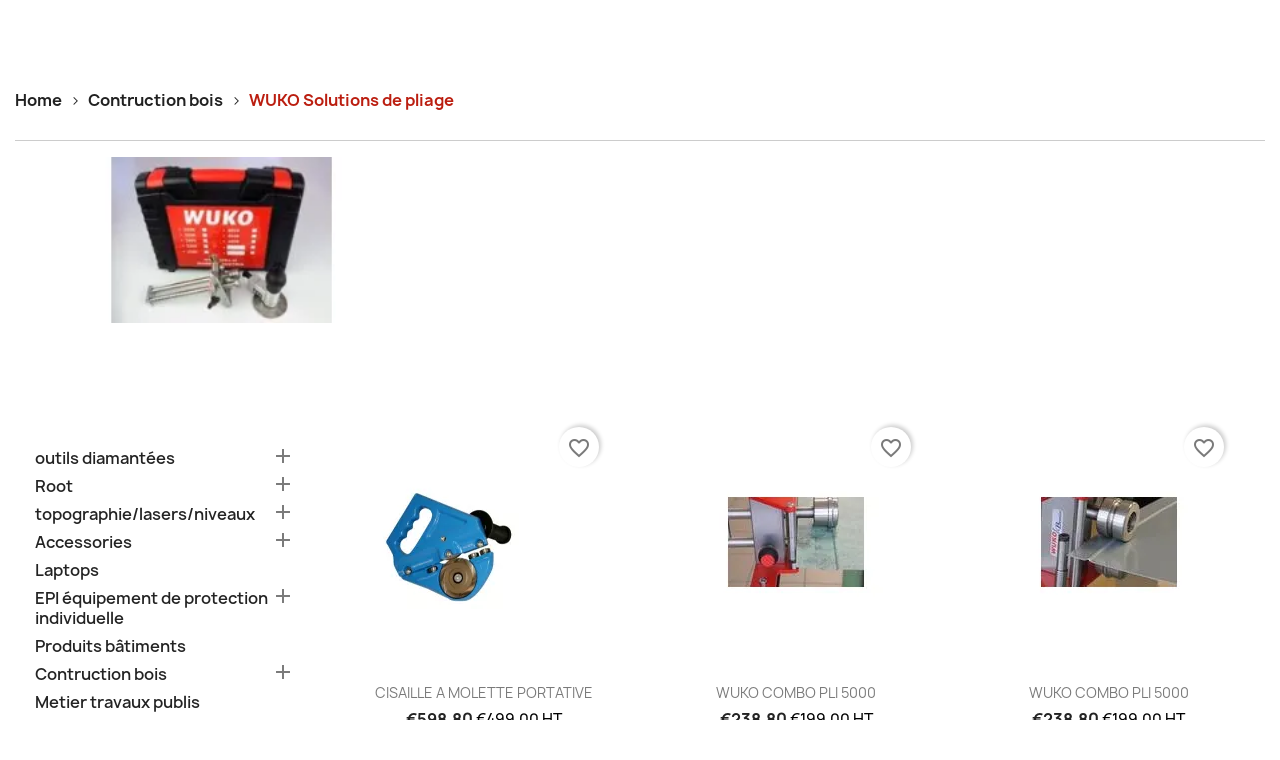

--- FILE ---
content_type: text/html; charset=utf-8
request_url: https://pro-bati.fr/en/26-wuko-solutions-de-pliage
body_size: 11763
content:
<!doctype html>
<html lang="en-US">

  <head>
    
      
  <meta charset="utf-8">


  <meta http-equiv="x-ua-compatible" content="ie=edge">



  <title>WUKO Solutions de pliage</title>
  
    
  
  <meta name="description" content="">
  <meta name="keywords" content="">
        <link rel="canonical" href="https://pro-bati.fr/en/26-wuko-solutions-de-pliage">
    
          <link rel="alternate" href="https://pro-bati.fr/fr/26-wuko-solutions-de-pliage" hreflang="fr">
          <link rel="alternate" href="https://pro-bati.fr/en/26-wuko-solutions-de-pliage" hreflang="en-us">
      
  
  
    <script type="application/ld+json">
  {
    "@context": "https://schema.org",
    "@type": "Organization",
    "name" : "PRO-BATI la boutique des artisans",
    "url" : "https://pro-bati.fr/en/"
         ,"logo": {
        "@type": "ImageObject",
        "url":"https://pro-bati.fr/img/logo-1718904345.jpg"
      }
      }
</script>

<script type="application/ld+json">
  {
    "@context": "https://schema.org",
    "@type": "WebPage",
    "isPartOf": {
      "@type": "WebSite",
      "url":  "https://pro-bati.fr/en/",
      "name": "PRO-BATI la boutique des artisans"
    },
    "name": "WUKO Solutions de pliage",
    "url":  "https://pro-bati.fr/en/26-wuko-solutions-de-pliage"
  }
</script>


  <script type="application/ld+json">
    {
      "@context": "https://schema.org",
      "@type": "BreadcrumbList",
      "itemListElement": [
                  {
            "@type": "ListItem",
            "position": 1,
            "name": "Home",
            "item": "https://pro-bati.fr/en/"
          },                  {
            "@type": "ListItem",
            "position": 2,
            "name": "Contruction bois",
            "item": "https://pro-bati.fr/en/11-contruction-bois"
          },                  {
            "@type": "ListItem",
            "position": 3,
            "name": "WUKO Solutions de pliage",
            "item": "https://pro-bati.fr/en/26-wuko-solutions-de-pliage"
          }              ]
    }
  </script>
  
  
  
  <script type="application/ld+json">
  {
    "@context": "https://schema.org",
    "@type": "ItemList",
    "itemListElement": [
          {
        "@type": "ListItem",
        "position": 1,
        "name": "CISAILLE A MOLETTE PORTATIVE",
        "url": "https://pro-bati.fr/en/contruction-bois/895-cisaille-a-molette-portative.html"
      },          {
        "@type": "ListItem",
        "position": 2,
        "name": "WUKO COMBO PLI 5000",
        "url": "https://pro-bati.fr/en/wuko-solutions-de-pliage/400-wuko-combo-pli-5000.html"
      },          {
        "@type": "ListItem",
        "position": 3,
        "name": "WUKO COMBO PLI 5000",
        "url": "https://pro-bati.fr/en/wuko-solutions-de-pliage/399-wuko-combo-pli-5000.html"
      },          {
        "@type": "ListItem",
        "position": 4,
        "name": "WUKO COMBO PLI 5000",
        "url": "https://pro-bati.fr/en/wuko-solutions-de-pliage/398-wuko-combo-pli-5000.html"
      },          {
        "@type": "ListItem",
        "position": 5,
        "name": "WUKO COMBO PLI 5000",
        "url": "https://pro-bati.fr/en/wuko-solutions-de-pliage/397-wuko-combo-pli-5000.html"
      },          {
        "@type": "ListItem",
        "position": 6,
        "name": "WUKO MINI DISC PLI 4010",
        "url": "https://pro-bati.fr/en/wuko-solutions-de-pliage/113-wuko-mini-disc-pli-4010.html"
      },          {
        "@type": "ListItem",
        "position": 7,
        "name": "WUKO PLI 2200",
        "url": "https://pro-bati.fr/en/wuko-solutions-de-pliage/112-wuko-pli-2200.html"
      },          {
        "@type": "ListItem",
        "position": 8,
        "name": "WUKO PLIEUSE MINI PLI 2020",
        "url": "https://pro-bati.fr/en/wuko-solutions-de-pliage/111-wuko-plieuse-mini-pli-2020.html"
      }        ]
  }
</script>

  
  
    
  

  
    <meta property="og:title" content="WUKO Solutions de pliage" />
    <meta property="og:description" content="" />
    <meta property="og:url" content="https://pro-bati.fr/en/26-wuko-solutions-de-pliage" />
    <meta property="og:site_name" content="PRO-BATI la boutique des artisans" />
    <meta property="og:type" content="website" />    



  <meta name="viewport" content="width=device-width, initial-scale=1">



  <link rel="icon" type="image/vnd.microsoft.icon" href="https://pro-bati.fr/img/favicon.ico?1720451784">
  <link rel="shortcut icon" type="image/x-icon" href="https://pro-bati.fr/img/favicon.ico?1720451784">



  



  	

  <script type="text/javascript">
        var PAYPLUG_DOMAIN = "https:\/\/secure.payplug.com";
        var blockwishlistController = "https:\/\/pro-bati.fr\/en\/module\/blockwishlist\/action";
        var is_sandbox_mode = false;
        var module_name = "payplug";
        var payplug_ajax_url = "https:\/\/pro-bati.fr\/en\/module\/payplug\/ajax";
        var prestashop = {"cart":{"products":[],"totals":{"total":{"type":"total","label":"Total","amount":0,"value":"\u20ac0.00"},"total_including_tax":{"type":"total","label":"Total (tax incl.)","amount":0,"value":"\u20ac0.00"},"total_excluding_tax":{"type":"total","label":"Total (tax excl.)","amount":0,"value":"\u20ac0.00"}},"subtotals":{"products":{"type":"products","label":"Subtotal","amount":0,"value":"\u20ac0.00"},"discounts":null,"shipping":{"type":"shipping","label":"Shipping","amount":0,"value":""},"tax":null},"products_count":0,"summary_string":"0 items","vouchers":{"allowed":1,"added":[]},"discounts":[],"minimalPurchase":0,"minimalPurchaseRequired":""},"currency":{"id":1,"name":"Euro","iso_code":"EUR","iso_code_num":"978","sign":"\u20ac"},"customer":{"lastname":null,"firstname":null,"email":null,"birthday":null,"newsletter":null,"newsletter_date_add":null,"optin":null,"website":null,"company":null,"siret":null,"ape":null,"is_logged":false,"gender":{"type":null,"name":null},"addresses":[]},"language":{"name":"English (English)","iso_code":"en","locale":"en-US","language_code":"en-us","is_rtl":"0","date_format_lite":"m\/d\/Y","date_format_full":"m\/d\/Y H:i:s","id":2},"page":{"title":"","canonical":"https:\/\/pro-bati.fr\/en\/26-wuko-solutions-de-pliage","meta":{"title":"WUKO Solutions de pliage","description":"","keywords":"","robots":"index"},"page_name":"category","body_classes":{"lang-en":true,"lang-rtl":false,"country-FR":true,"currency-EUR":true,"layout-full-width":true,"page-category":true,"tax-display-enabled":true,"page-customer-account":false,"category-id-26":true,"category-WUKO Solutions de pliage":true,"category-id-parent-11":true,"category-depth-level-3":true},"admin_notifications":[],"password-policy":{"feedbacks":{"0":"Very weak","1":"Weak","2":"Average","3":"Strong","4":"Very strong","Straight rows of keys are easy to guess":"Straight rows of keys are easy to guess","Short keyboard patterns are easy to guess":"Short keyboard patterns are easy to guess","Use a longer keyboard pattern with more turns":"Use a longer keyboard pattern with more turns","Repeats like \"aaa\" are easy to guess":"Repeats like \"aaa\" are easy to guess","Repeats like \"abcabcabc\" are only slightly harder to guess than \"abc\"":"Repeats like \"abcabcabc\" are only slightly harder to guess than \"abc\"","Sequences like abc or 6543 are easy to guess":"Sequences like \"abc\" or \"6543\" are easy to guess.","Recent years are easy to guess":"Recent years are easy to guess","Dates are often easy to guess":"Dates are often easy to guess","This is a top-10 common password":"This is a top-10 common password","This is a top-100 common password":"This is a top-100 common password","This is a very common password":"This is a very common password","This is similar to a commonly used password":"This is similar to a commonly used password","A word by itself is easy to guess":"A word by itself is easy to guess","Names and surnames by themselves are easy to guess":"Names and surnames by themselves are easy to guess","Common names and surnames are easy to guess":"Common names and surnames are easy to guess","Use a few words, avoid common phrases":"Use a few words, avoid common phrases","No need for symbols, digits, or uppercase letters":"No need for symbols, digits, or uppercase letters","Avoid repeated words and characters":"Avoid repeated words and characters","Avoid sequences":"Avoid sequences","Avoid recent years":"Avoid recent years","Avoid years that are associated with you":"Avoid years that are associated with you","Avoid dates and years that are associated with you":"Avoid dates and years that are associated with you","Capitalization doesn't help very much":"Capitalization doesn't help very much","All-uppercase is almost as easy to guess as all-lowercase":"All-uppercase is almost as easy to guess as all-lowercase","Reversed words aren't much harder to guess":"Reversed words aren't much harder to guess","Predictable substitutions like '@' instead of 'a' don't help very much":"Predictable substitutions like \"@\" instead of \"a\" don't help very much.","Add another word or two. Uncommon words are better.":"Add another word or two. Uncommon words are better."}}},"shop":{"name":"PRO-BATI la boutique des artisans","logo":"https:\/\/pro-bati.fr\/img\/logo-1718904345.jpg","stores_icon":"https:\/\/pro-bati.fr\/img\/logo_stores.png","favicon":"https:\/\/pro-bati.fr\/img\/favicon.ico"},"core_js_public_path":"\/themes\/","urls":{"base_url":"https:\/\/pro-bati.fr\/","current_url":"https:\/\/pro-bati.fr\/en\/26-wuko-solutions-de-pliage","shop_domain_url":"https:\/\/pro-bati.fr","img_ps_url":"https:\/\/pro-bati.fr\/img\/","img_cat_url":"https:\/\/pro-bati.fr\/img\/c\/","img_lang_url":"https:\/\/pro-bati.fr\/img\/l\/","img_prod_url":"https:\/\/pro-bati.fr\/img\/p\/","img_manu_url":"https:\/\/pro-bati.fr\/img\/m\/","img_sup_url":"https:\/\/pro-bati.fr\/img\/su\/","img_ship_url":"https:\/\/pro-bati.fr\/img\/s\/","img_store_url":"https:\/\/pro-bati.fr\/img\/st\/","img_col_url":"https:\/\/pro-bati.fr\/img\/co\/","img_url":"https:\/\/pro-bati.fr\/themes\/classic\/assets\/img\/","css_url":"https:\/\/pro-bati.fr\/themes\/classic\/assets\/css\/","js_url":"https:\/\/pro-bati.fr\/themes\/classic\/assets\/js\/","pic_url":"https:\/\/pro-bati.fr\/upload\/","theme_assets":"https:\/\/pro-bati.fr\/themes\/classic\/assets\/","child_theme_assets":"https:\/\/pro-bati.fr\/themes\/classic-child\/assets\/","child_img_url":"https:\/\/pro-bati.fr\/themes\/classic-child\/assets\/img\/","child_css_url":"https:\/\/pro-bati.fr\/themes\/classic-child\/assets\/css\/","child_js_url":"https:\/\/pro-bati.fr\/themes\/classic-child\/assets\/js\/","pages":{"address":"https:\/\/pro-bati.fr\/en\/address","addresses":"https:\/\/pro-bati.fr\/en\/addresses","authentication":"https:\/\/pro-bati.fr\/en\/login","manufacturer":"https:\/\/pro-bati.fr\/en\/manufacturers","cart":"https:\/\/pro-bati.fr\/en\/cart","category":"https:\/\/pro-bati.fr\/en\/index.php?controller=category","cms":"https:\/\/pro-bati.fr\/en\/index.php?controller=cms","contact":"https:\/\/pro-bati.fr\/en\/contact-us","discount":"https:\/\/pro-bati.fr\/en\/discount","guest_tracking":"https:\/\/pro-bati.fr\/en\/guest-tracking","history":"https:\/\/pro-bati.fr\/en\/order-history","identity":"https:\/\/pro-bati.fr\/en\/identity","index":"https:\/\/pro-bati.fr\/en\/","my_account":"https:\/\/pro-bati.fr\/en\/my-account","order_confirmation":"https:\/\/pro-bati.fr\/en\/order-confirmation","order_detail":"https:\/\/pro-bati.fr\/en\/index.php?controller=order-detail","order_follow":"https:\/\/pro-bati.fr\/en\/order-follow","order":"https:\/\/pro-bati.fr\/en\/order","order_return":"https:\/\/pro-bati.fr\/en\/index.php?controller=order-return","order_slip":"https:\/\/pro-bati.fr\/en\/credit-slip","pagenotfound":"https:\/\/pro-bati.fr\/en\/page-not-found","password":"https:\/\/pro-bati.fr\/en\/password-recovery","pdf_invoice":"https:\/\/pro-bati.fr\/en\/index.php?controller=pdf-invoice","pdf_order_return":"https:\/\/pro-bati.fr\/en\/index.php?controller=pdf-order-return","pdf_order_slip":"https:\/\/pro-bati.fr\/en\/index.php?controller=pdf-order-slip","prices_drop":"https:\/\/pro-bati.fr\/en\/prices-drop","product":"https:\/\/pro-bati.fr\/en\/index.php?controller=product","registration":"https:\/\/pro-bati.fr\/en\/registration","search":"https:\/\/pro-bati.fr\/en\/search","sitemap":"https:\/\/pro-bati.fr\/en\/sitemap","stores":"https:\/\/pro-bati.fr\/en\/stores","supplier":"https:\/\/pro-bati.fr\/en\/supplier","brands":"https:\/\/pro-bati.fr\/en\/manufacturers","register":"https:\/\/pro-bati.fr\/en\/registration","order_login":"https:\/\/pro-bati.fr\/en\/order?login=1"},"alternative_langs":{"fr":"https:\/\/pro-bati.fr\/fr\/26-wuko-solutions-de-pliage","en-us":"https:\/\/pro-bati.fr\/en\/26-wuko-solutions-de-pliage"},"actions":{"logout":"https:\/\/pro-bati.fr\/en\/?mylogout="},"no_picture_image":{"bySize":{"small_default":{"url":"https:\/\/pro-bati.fr\/img\/p\/en-default-small_default.jpg","width":98,"height":98},"cart_default":{"url":"https:\/\/pro-bati.fr\/img\/p\/en-default-cart_default.jpg","width":125,"height":125},"medium_default":{"url":"https:\/\/pro-bati.fr\/img\/p\/en-default-medium_default.jpg","width":125,"height":125},"home_default":{"url":"https:\/\/pro-bati.fr\/img\/p\/en-default-home_default.jpg","width":250,"height":250},"large_default":{"url":"https:\/\/pro-bati.fr\/img\/p\/en-default-large_default.jpg","width":800,"height":800}},"small":{"url":"https:\/\/pro-bati.fr\/img\/p\/en-default-small_default.jpg","width":98,"height":98},"medium":{"url":"https:\/\/pro-bati.fr\/img\/p\/en-default-medium_default.jpg","width":125,"height":125},"large":{"url":"https:\/\/pro-bati.fr\/img\/p\/en-default-large_default.jpg","width":800,"height":800},"legend":""}},"configuration":{"display_taxes_label":true,"display_prices_tax_incl":true,"is_catalog":false,"show_prices":true,"opt_in":{"partner":true},"quantity_discount":{"type":"price","label":"Unit price"},"voucher_enabled":1,"return_enabled":0},"field_required":[],"breadcrumb":{"links":[{"title":"Home","url":"https:\/\/pro-bati.fr\/en\/"},{"title":"Contruction bois","url":"https:\/\/pro-bati.fr\/en\/11-contruction-bois"},{"title":"WUKO Solutions de pliage","url":"https:\/\/pro-bati.fr\/en\/26-wuko-solutions-de-pliage"}],"count":3},"link":{"protocol_link":"https:\/\/","protocol_content":"https:\/\/"},"time":1769896326,"static_token":"7f509e9cc832cb201cc5c659b0e13616","token":"2de886b33c8c58b84e6479f2ffb02af8","debug":false};
        var productsAlreadyTagged = [];
        var psemailsubscription_subscription = "https:\/\/pro-bati.fr\/en\/module\/ps_emailsubscription\/subscription";
        var removeFromWishlistUrl = "https:\/\/pro-bati.fr\/en\/module\/blockwishlist\/action?action=deleteProductFromWishlist";
        var wishlistAddProductToCartUrl = "https:\/\/pro-bati.fr\/en\/module\/blockwishlist\/action?action=addProductToCart";
        var wishlistUrl = "https:\/\/pro-bati.fr\/en\/module\/blockwishlist\/view";
      </script>
		<link rel="stylesheet" href="https://pro-bati.fr/themes/classic/assets/css/theme.css" media="all">
		<link rel="stylesheet" href="https://pro-bati.fr/modules/ps_socialfollow/views/css/ps_socialfollow.css" media="all">
		<link rel="stylesheet" href="https://pro-bati.fr/modules/ps_searchbar/ps_searchbar.css" media="all">
		<link rel="stylesheet" href="https://pro-bati.fr/modules/paypal/views/css/paypal_fo.css" media="all">
		<link rel="stylesheet" href="https://pro-bati.fr/modules/ps_facetedsearch/views/dist/front.css" media="all">
		<link rel="stylesheet" href="https://pro-bati.fr/modules/creativeelements/views/lib/animations/animations.min.css?v=2.9.14" media="all">
		<link rel="stylesheet" href="https://pro-bati.fr/modules/creativeelements/views/css/frontend.min.css?v=2.9.14" media="all">
		<link rel="stylesheet" href="https://pro-bati.fr/modules/creativeelements/views/lib/ceicons/ceicons.min.css?v=2.9.14" media="all">
		<link rel="stylesheet" href="https://pro-bati.fr/modules/creativeelements/views/css/ce/1-global.css?v=1719923842" media="all">
		<link rel="stylesheet" href="https://fonts.googleapis.com/css?family=Poppins:100,100italic,200,200italic,300,300italic,400,400italic,500,500italic,600,600italic,700,700italic,800,800italic,900,900italic%7CLato:100,100italic,200,200italic,300,300italic,400,400italic,500,500italic,600,600italic,700,700italic,800,800italic,900,900italic&amp;display=swap" media="all">
		<link rel="stylesheet" href="https://pro-bati.fr/modules/prestablog/views/css/grid-for-1-7-module.css" media="all">
		<link rel="stylesheet" href="https://pro-bati.fr/modules/prestablog/views/css/grid-for-1-7-module-widget.css" media="all">
		<link rel="stylesheet" href="https://pro-bati.fr/modules/prestablog/views/css/blog1.css" media="all">
		<link rel="stylesheet" href="https://pro-bati.fr/modules/prestablog/views/css/custom1.css" media="all">
		<link rel="stylesheet" href="https://pro-bati.fr/modules/productcomments/views/css/productcomments.css" media="all">
		<link rel="stylesheet" href="https://pro-bati.fr/modules/ets_megamenu/views/css/layout1.css" media="all">
		<link rel="stylesheet" href="https://pro-bati.fr/modules/ets_megamenu/views/css/mobile_full.css" media="all">
		<link rel="stylesheet" href="https://pro-bati.fr/modules/ets_cfultimate/views/css/date.css" media="all">
		<link rel="stylesheet" href="https://pro-bati.fr/modules/ets_cfultimate/views/css/style.css" media="all">
		<link rel="stylesheet" href="https://pro-bati.fr/modules/ets_cfultimate/views/css/skin.min.css" media="all">
		<link rel="stylesheet" href="https://pro-bati.fr/modules/payplug/views//css/front-v4.8.1.css" media="all">
		<link rel="stylesheet" href="https://pro-bati.fr/js/jquery/ui/themes/base/minified/jquery-ui.min.css" media="all">
		<link rel="stylesheet" href="https://pro-bati.fr/js/jquery/ui/themes/base/minified/jquery.ui.theme.min.css" media="all">
		<link rel="stylesheet" href="https://pro-bati.fr/modules/blockwishlist/public/wishlist.css" media="all">
		<link rel="stylesheet" href="https://pro-bati.fr/modules/ps_imageslider/css/homeslider.css" media="all">
		<link rel="stylesheet" href="https://fonts.googleapis.com/css?family=Prompt" media="all">
		<link rel="stylesheet" href="https://pro-bati.fr/modules/ets_megamenu/views/css/megamenu.css" media="all">
		<link rel="stylesheet" href="https://pro-bati.fr/modules/ets_megamenu/views/css/fix17.css" media="all">
		<link rel="stylesheet" href="https://pro-bati.fr/themes/classic-child/assets/css/custom.css" media="all">
	
	


	<script>
			var ceFrontendConfig = {"environmentMode":{"edit":false,"wpPreview":false},"is_rtl":false,"breakpoints":{"xs":0,"sm":480,"md":768,"lg":1025,"xl":1440,"xxl":1600},"version":"2.9.14","urls":{"assets":"\/modules\/creativeelements\/views\/"},"productQuickView":0,"settings":{"page":[],"general":{"elementor_global_image_lightbox":"1","elementor_lightbox_enable_counter":"yes","elementor_lightbox_enable_fullscreen":"yes","elementor_lightbox_enable_zoom":"yes","elementor_lightbox_title_src":"title","elementor_lightbox_description_src":"caption"},"editorPreferences":[]},"post":{"id":"26040201","title":"WUKO%20Solutions%20de%20pliage","excerpt":""}};
		</script>
        <link rel="preload" href="/modules/creativeelements/views/lib/ceicons/fonts/ceicons.woff2?fj664s" as="font" type="font/woff2" crossorigin>
        <!--CE-JS-->


  
<style>.ets_mm_megamenu .mm_menus_li .h4,
.ets_mm_megamenu .mm_menus_li .h5,
.ets_mm_megamenu .mm_menus_li .h6,
.ets_mm_megamenu .mm_menus_li .h1,
.ets_mm_megamenu .mm_menus_li .h2,
.ets_mm_megamenu .mm_menus_li .h3,
.ets_mm_megamenu .mm_menus_li .h4 *:not(i),
.ets_mm_megamenu .mm_menus_li .h5 *:not(i),
.ets_mm_megamenu .mm_menus_li .h6 *:not(i),
.ets_mm_megamenu .mm_menus_li .h1 *:not(i),
.ets_mm_megamenu .mm_menus_li .h2 *:not(i),
.ets_mm_megamenu .mm_menus_li .h3 *:not(i),
.ets_mm_megamenu .mm_menus_li > a{
    font-family: 'Prompt';
}
.ets_mm_megamenu *:not(.fa):not(i){
    font-family: 'Prompt';
}

.ets_mm_block *{
    font-size: 16px;
}    

@media (min-width: 768px){
/*layout 1*/
    .ets_mm_megamenu.layout_layout1{
        background: #BB1E10;
    }
    .layout_layout1 .ets_mm_megamenu_content{
      background: linear-gradient(#FFFFFF, #F2F2F2) repeat scroll 0 0 rgba(0, 0, 0, 0);
      background: -webkit-linear-gradient(#FFFFFF, #F2F2F2) repeat scroll 0 0 rgba(0, 0, 0, 0);
      background: -o-linear-gradient(#FFFFFF, #F2F2F2) repeat scroll 0 0 rgba(0, 0, 0, 0);
    }
    .ets_mm_megamenu.layout_layout1:not(.ybc_vertical_menu) .mm_menus_ul{
         background: #BB1E10;
    }

    #header .layout_layout1:not(.ybc_vertical_menu) .mm_menus_li > a,
    .layout_layout1 .ybc-menu-vertical-button,
    .layout_layout1 .mm_extra_item *{
        color: #484848
    }
    .layout_layout1 .ybc-menu-vertical-button .ybc-menu-button-toggle_icon_default .icon-bar{
        background-color: #484848
    }
    .layout_layout1:not(.click_open_submenu) .mm_menus_li:hover > a,
    .layout_layout1.click_open_submenu .mm_menus_li.open_li > a,
    .layout_layout1 .mm_menus_li.active > a,
    #header .layout_layout1:not(.click_open_submenu) .mm_menus_li:hover > a,
    #header .layout_layout1.click_open_submenu .mm_menus_li.open_li > a,
    #header .layout_layout1 .mm_menus_li.menu_hover > a,
    .layout_layout1:hover .ybc-menu-vertical-button,
    .layout_layout1 .mm_extra_item button[type="submit"]:hover i,
    #header .layout_layout1 .mm_menus_li.active > a{
        color: #ec4249;
    }
    
    .layout_layout1:not(.ybc_vertical_menu):not(.click_open_submenu) .mm_menus_li > a:before,
    .layout_layout1:not(.ybc_vertical_menu).click_open_submenu .mm_menus_li.open_li > a:before,
    .layout_layout1.ybc_vertical_menu:hover .ybc-menu-vertical-button:before,
    .layout_layout1:hover .ybc-menu-vertical-button .ybc-menu-button-toggle_icon_default .icon-bar,
    .ybc-menu-vertical-button.layout_layout1:hover{background-color: #ec4249;}
    
    .layout_layout1:not(.ybc_vertical_menu):not(.click_open_submenu) .mm_menus_li:hover > a,
    .layout_layout1:not(.ybc_vertical_menu).click_open_submenu .mm_menus_li.open_li > a,
    .layout_layout1:not(.ybc_vertical_menu) .mm_menus_li.menu_hover > a,
    .ets_mm_megamenu.layout_layout1.ybc_vertical_menu:hover,
    #header .layout_layout1:not(.ybc_vertical_menu):not(.click_open_submenu) .mm_menus_li:hover > a,
    #header .layout_layout1:not(.ybc_vertical_menu).click_open_submenu .mm_menus_li.open_li > a,
    #header .layout_layout1:not(.ybc_vertical_menu) .mm_menus_li.menu_hover > a,
    .ets_mm_megamenu.layout_layout1.ybc_vertical_menu:hover{
        background: #000000;
    }
    
    .layout_layout1.ets_mm_megamenu .mm_columns_ul,
    .layout_layout1.ybc_vertical_menu .mm_menus_ul{
        background-color: #000000;
    }
    #header .layout_layout1 .ets_mm_block_content a,
    #header .layout_layout1 .ets_mm_block_content p,
    .layout_layout1.ybc_vertical_menu .mm_menus_li > a,
    #header .layout_layout1.ybc_vertical_menu .mm_menus_li > a{
        color: #414141;
    }
    
    .layout_layout1 .mm_columns_ul .h1,
    .layout_layout1 .mm_columns_ul .h2,
    .layout_layout1 .mm_columns_ul .h3,
    .layout_layout1 .mm_columns_ul .h4,
    .layout_layout1 .mm_columns_ul .h5,
    .layout_layout1 .mm_columns_ul .h6,
    .layout_layout1 .mm_columns_ul .ets_mm_block > .h1 a,
    .layout_layout1 .mm_columns_ul .ets_mm_block > .h2 a,
    .layout_layout1 .mm_columns_ul .ets_mm_block > .h3 a,
    .layout_layout1 .mm_columns_ul .ets_mm_block > .h4 a,
    .layout_layout1 .mm_columns_ul .ets_mm_block > .h5 a,
    .layout_layout1 .mm_columns_ul .ets_mm_block > .h6 a,
    #header .layout_layout1 .mm_columns_ul .ets_mm_block > .h1 a,
    #header .layout_layout1 .mm_columns_ul .ets_mm_block > .h2 a,
    #header .layout_layout1 .mm_columns_ul .ets_mm_block > .h3 a,
    #header .layout_layout1 .mm_columns_ul .ets_mm_block > .h4 a,
    #header .layout_layout1 .mm_columns_ul .ets_mm_block > .h5 a,
    #header .layout_layout1 .mm_columns_ul .ets_mm_block > .h6 a,
    .layout_layout1 .mm_columns_ul .h1,
    .layout_layout1 .mm_columns_ul .h2,
    .layout_layout1 .mm_columns_ul .h3,
    .layout_layout1 .mm_columns_ul .h4,
    .layout_layout1 .mm_columns_ul .h5,
    .layout_layout1 .mm_columns_ul .h6{
        color: #414141;
    }
    
    
    .layout_layout1 li:hover > a,
    .layout_layout1 li > a:hover,
    .layout_layout1 .mm_tabs_li.open .mm_tab_toggle_title,
    .layout_layout1 .mm_tabs_li.open .mm_tab_toggle_title a,
    .layout_layout1 .mm_tabs_li:hover .mm_tab_toggle_title,
    .layout_layout1 .mm_tabs_li:hover .mm_tab_toggle_title a,
    #header .layout_layout1 .mm_tabs_li.open .mm_tab_toggle_title,
    #header .layout_layout1 .mm_tabs_li.open .mm_tab_toggle_title a,
    #header .layout_layout1 .mm_tabs_li:hover .mm_tab_toggle_title,
    #header .layout_layout1 .mm_tabs_li:hover .mm_tab_toggle_title a,
    .layout_layout1.ybc_vertical_menu .mm_menus_li > a,
    #header .layout_layout1 li:hover > a,
    .layout_layout1.ybc_vertical_menu:not(.click_open_submenu) .mm_menus_li:hover > a,
    .layout_layout1.ybc_vertical_menu.click_open_submenu .mm_menus_li.open_li > a,
    #header .layout_layout1.ybc_vertical_menu:not(.click_open_submenu) .mm_menus_li:hover > a,
    #header .layout_layout1.ybc_vertical_menu.click_open_submenu .mm_menus_li.open_li > a,
    #header .layout_layout1 .mm_columns_ul .mm_block_type_product .product-title > a:hover,
    #header .layout_layout1 li > a:hover{color: #ec4249;}
    
    
/*end layout 1*/
    
    
    /*layout 2*/
    .ets_mm_megamenu.layout_layout2{
        background-color: #3cabdb;
    }
    
    #header .layout_layout2:not(.ybc_vertical_menu) .mm_menus_li > a,
    .layout_layout2 .ybc-menu-vertical-button,
    .layout_layout2 .mm_extra_item *{
        color: #ffffff
    }
    .layout_layout2 .ybc-menu-vertical-button .ybc-menu-button-toggle_icon_default .icon-bar{
        background-color: #ffffff
    }
    .layout_layout2:not(.ybc_vertical_menu):not(.click_open_submenu) .mm_menus_li:hover > a,
    .layout_layout2:not(.ybc_vertical_menu).click_open_submenu .mm_menus_li.open_li > a,
    .layout_layout2:not(.ybc_vertical_menu) .mm_menus_li.active > a,
    #header .layout_layout2:not(.ybc_vertical_menu):not(.click_open_submenu) .mm_menus_li:hover > a,
    #header .layout_layout2:not(.ybc_vertical_menu).click_open_submenu .mm_menus_li.open_li > a,
    .layout_layout2:hover .ybc-menu-vertical-button,
    .layout_layout2 .mm_extra_item button[type="submit"]:hover i,
    #header .layout_layout2:not(.ybc_vertical_menu) .mm_menus_li.active > a{color: #ffffff;}
    
    .layout_layout2:hover .ybc-menu-vertical-button .ybc-menu-button-toggle_icon_default .icon-bar{
        background-color: #ffffff;
    }
    .layout_layout2:not(.ybc_vertical_menu):not(.click_open_submenu) .mm_menus_li:hover > a,
    .layout_layout2:not(.ybc_vertical_menu).click_open_submenu .mm_menus_li.open_li > a,
    #header .layout_layout2:not(.ybc_vertical_menu):not(.click_open_submenu) .mm_menus_li:hover > a,
    #header .layout_layout2:not(.ybc_vertical_menu).click_open_submenu .mm_menus_li.open_li > a,
    .ets_mm_megamenu.layout_layout2.ybc_vertical_menu:hover{
        background-color: #50b4df;
    }
    
    .layout_layout2.ets_mm_megamenu .mm_columns_ul,
    .layout_layout2.ybc_vertical_menu .mm_menus_ul{
        background-color: #ffffff;
    }
    #header .layout_layout2 .ets_mm_block_content a,
    .layout_layout2.ybc_vertical_menu .mm_menus_li > a,
    #header .layout_layout2.ybc_vertical_menu .mm_menus_li > a,
    #header .layout_layout2 .ets_mm_block_content p{
        color: #666666;
    }
    
    .layout_layout2 .mm_columns_ul .h1,
    .layout_layout2 .mm_columns_ul .h2,
    .layout_layout2 .mm_columns_ul .h3,
    .layout_layout2 .mm_columns_ul .h4,
    .layout_layout2 .mm_columns_ul .h5,
    .layout_layout2 .mm_columns_ul .h6,
    .layout_layout2 .mm_columns_ul .ets_mm_block > .h1 a,
    .layout_layout2 .mm_columns_ul .ets_mm_block > .h2 a,
    .layout_layout2 .mm_columns_ul .ets_mm_block > .h3 a,
    .layout_layout2 .mm_columns_ul .ets_mm_block > .h4 a,
    .layout_layout2 .mm_columns_ul .ets_mm_block > .h5 a,
    .layout_layout2 .mm_columns_ul .ets_mm_block > .h6 a,
    #header .layout_layout2 .mm_columns_ul .ets_mm_block > .h1 a,
    #header .layout_layout2 .mm_columns_ul .ets_mm_block > .h2 a,
    #header .layout_layout2 .mm_columns_ul .ets_mm_block > .h3 a,
    #header .layout_layout2 .mm_columns_ul .ets_mm_block > .h4 a,
    #header .layout_layout2 .mm_columns_ul .ets_mm_block > .h5 a,
    #header .layout_layout2 .mm_columns_ul .ets_mm_block > .h6 a,
    .layout_layout2 .mm_columns_ul .h1,
    .layout_layout2 .mm_columns_ul .h2,
    .layout_layout2 .mm_columns_ul .h3,
    .layout_layout2 .mm_columns_ul .h4,
    .layout_layout2 .mm_columns_ul .h5,
    .layout_layout2 .mm_columns_ul .h6{
        color: #414141;
    }
    
    
    .layout_layout2 li:hover > a,
    .layout_layout2 li > a:hover,
    .layout_layout2 .mm_tabs_li.open .mm_tab_toggle_title,
    .layout_layout2 .mm_tabs_li.open .mm_tab_toggle_title a,
    .layout_layout2 .mm_tabs_li:hover .mm_tab_toggle_title,
    .layout_layout2 .mm_tabs_li:hover .mm_tab_toggle_title a,
    #header .layout_layout2 .mm_tabs_li.open .mm_tab_toggle_title,
    #header .layout_layout2 .mm_tabs_li.open .mm_tab_toggle_title a,
    #header .layout_layout2 .mm_tabs_li:hover .mm_tab_toggle_title,
    #header .layout_layout2 .mm_tabs_li:hover .mm_tab_toggle_title a,
    #header .layout_layout2 li:hover > a,
    .layout_layout2.ybc_vertical_menu .mm_menus_li > a,
    .layout_layout2.ybc_vertical_menu:not(.click_open_submenu) .mm_menus_li:hover > a,
    .layout_layout2.ybc_vertical_menu.click_open_submenu .mm_menus_li.open_li > a,
    #header .layout_layout2.ybc_vertical_menu:not(.click_open_submenu) .mm_menus_li:hover > a,
    #header .layout_layout2.ybc_vertical_menu.click_open_submenu.open_li .mm_menus_li > a,
    #header .layout_layout2 .mm_columns_ul .mm_block_type_product .product-title > a:hover,
    #header .layout_layout2 li > a:hover{color: #fc4444;}
    
    
    
    /*layout 3*/
    .ets_mm_megamenu.layout_layout3,
    .layout_layout3 .mm_tab_li_content{
        background-color: #333333;
        
    }
    #header .layout_layout3:not(.ybc_vertical_menu) .mm_menus_li > a,
    .layout_layout3 .ybc-menu-vertical-button,
    .layout_layout3 .mm_extra_item *{
        color: #ffffff
    }
    .layout_layout3 .ybc-menu-vertical-button .ybc-menu-button-toggle_icon_default .icon-bar{
        background-color: #ffffff
    }
    .layout_layout3:not(.click_open_submenu) .mm_menus_li:hover > a,
    .layout_layout3.click_open_submenu .mm_menus_li.open_li > a,
    .layout_layout3 .mm_menus_li.active > a,
    .layout_layout3 .mm_extra_item button[type="submit"]:hover i,
    #header .layout_layout3:not(.click_open_submenu) .mm_menus_li:hover > a,
    #header .layout_layout3.click_open_submenu .mm_menus_li.open_li > a,
    #header .layout_layout3 .mm_menus_li.active > a,
    .layout_layout3:hover .ybc-menu-vertical-button,
    .layout_layout3:hover .ybc-menu-vertical-button .ybc-menu-button-toggle_icon_default .icon-bar{
        color: #ffffff;
    }
    
    .layout_layout3:not(.ybc_vertical_menu):not(.click_open_submenu) .mm_menus_li:hover > a,
    .layout_layout3:not(.ybc_vertical_menu).click_open_submenu .mm_menus_li.open_li > a,
    #header .layout_layout3:not(.ybc_vertical_menu):not(.click_open_submenu) .mm_menus_li:hover > a,
    #header .layout_layout3:not(.ybc_vertical_menu).click_open_submenu .mm_menus_li.open_li > a,
    .ets_mm_megamenu.layout_layout3.ybc_vertical_menu:hover,
    .layout_layout3 .mm_tabs_li.open .mm_columns_contents_ul,
    .layout_layout3 .mm_tabs_li.open .mm_tab_li_content {
        background-color: #000000;
    }
    .layout_layout3 .mm_tabs_li.open.mm_tabs_has_content .mm_tab_li_content .mm_tab_name::before{
        border-right-color: #000000;
    }
    .layout_layout3.ets_mm_megamenu .mm_columns_ul,
    .ybc_vertical_menu.layout_layout3 .mm_menus_ul.ets_mn_submenu_full_height .mm_menus_li:hover a::before,
    .layout_layout3.ybc_vertical_menu .mm_menus_ul{
        background-color: #000000;
        border-color: #000000;
    }
    #header .layout_layout3 .ets_mm_block_content a,
    #header .layout_layout3 .ets_mm_block_content p,
    .layout_layout3.ybc_vertical_menu .mm_menus_li > a,
    #header .layout_layout3.ybc_vertical_menu .mm_menus_li > a{
        color: #dcdcdc;
    }
    
    .layout_layout3 .mm_columns_ul .h1,
    .layout_layout3 .mm_columns_ul .h2,
    .layout_layout3 .mm_columns_ul .h3,
    .layout_layout3 .mm_columns_ul .h4,
    .layout_layout3 .mm_columns_ul .h5,
    .layout_layout3 .mm_columns_ul .h6,
    .layout_layout3 .mm_columns_ul .ets_mm_block > .h1 a,
    .layout_layout3 .mm_columns_ul .ets_mm_block > .h2 a,
    .layout_layout3 .mm_columns_ul .ets_mm_block > .h3 a,
    .layout_layout3 .mm_columns_ul .ets_mm_block > .h4 a,
    .layout_layout3 .mm_columns_ul .ets_mm_block > .h5 a,
    .layout_layout3 .mm_columns_ul .ets_mm_block > .h6 a,
    #header .layout_layout3 .mm_columns_ul .ets_mm_block > .h1 a,
    #header .layout_layout3 .mm_columns_ul .ets_mm_block > .h2 a,
    #header .layout_layout3 .mm_columns_ul .ets_mm_block > .h3 a,
    #header .layout_layout3 .mm_columns_ul .ets_mm_block > .h4 a,
    #header .layout_layout3 .mm_columns_ul .ets_mm_block > .h5 a,
    #header .layout_layout3 .mm_columns_ul .ets_mm_block > .h6 a,
    .layout_layout3 .mm_columns_ul .h1,
    .layout_layout3 .mm_columns_ul .h2,
    .layout_layout3 .mm_columns_ul .h3,
    .layout_layout3.ybc_vertical_menu:not(.click_open_submenu) .mm_menus_li:hover > a,
    .layout_layout3.ybc_vertical_menu.click_open_submenu .mm_menus_li.open_li > a,
    #header .layout_layout3.ybc_vertical_menu:not(.click_open_submenu) .mm_menus_li:hover > a,
    #header .layout_layout3.ybc_vertical_menu.click_open_submenu .mm_menus_li.open_li > a,
    .layout_layout3 .mm_columns_ul .h4,
    .layout_layout3 .mm_columns_ul .h5,
    .layout_layout3 .mm_columns_ul .h6{
        color: #ec4249;
    }
    
    
    .layout_layout3 li:hover > a,
    .layout_layout3 li > a:hover,
    .layout_layout3 .mm_tabs_li.open .mm_tab_toggle_title,
    .layout_layout3 .mm_tabs_li.open .mm_tab_toggle_title a,
    .layout_layout3 .mm_tabs_li:hover .mm_tab_toggle_title,
    .layout_layout3 .mm_tabs_li:hover .mm_tab_toggle_title a,
    #header .layout_layout3 .mm_tabs_li.open .mm_tab_toggle_title,
    #header .layout_layout3 .mm_tabs_li.open .mm_tab_toggle_title a,
    #header .layout_layout3 .mm_tabs_li:hover .mm_tab_toggle_title,
    #header .layout_layout3 .mm_tabs_li:hover .mm_tab_toggle_title a,
    #header .layout_layout3 li:hover > a,
    #header .layout_layout3 .mm_columns_ul .mm_block_type_product .product-title > a:hover,
    #header .layout_layout3 li > a:hover,
    .layout_layout3.ybc_vertical_menu .mm_menus_li > a,
    .layout_layout3 .has-sub .ets_mm_categories li > a:hover,
    #header .layout_layout3 .has-sub .ets_mm_categories li > a:hover{color: #fc4444;}
    
    
    /*layout 4*/
    
    .ets_mm_megamenu.layout_layout4{
        background-color: #ffffff;
    }
    .ets_mm_megamenu.layout_layout4:not(.ybc_vertical_menu) .mm_menus_ul{
         background: #ffffff;
    }

    #header .layout_layout4:not(.ybc_vertical_menu) .mm_menus_li > a,
    .layout_layout4 .ybc-menu-vertical-button,
    .layout_layout4 .mm_extra_item *{
        color: #333333
    }
    .layout_layout4 .ybc-menu-vertical-button .ybc-menu-button-toggle_icon_default .icon-bar{
        background-color: #333333
    }
    
    .layout_layout4:not(.click_open_submenu) .mm_menus_li:hover > a,
    .layout_layout4.click_open_submenu .mm_menus_li.open_li > a,
    .layout_layout4 .mm_menus_li.active > a,
    #header .layout_layout4:not(.click_open_submenu) .mm_menus_li:hover > a,
    #header .layout_layout4.click_open_submenu .mm_menus_li.open_li > a,
    .layout_layout4:hover .ybc-menu-vertical-button,
    #header .layout_layout4 .mm_menus_li.active > a{color: #ffffff;}
    
    .layout_layout4:hover .ybc-menu-vertical-button .ybc-menu-button-toggle_icon_default .icon-bar{
        background-color: #ffffff;
    }
    
    .layout_layout4:not(.ybc_vertical_menu):not(.click_open_submenu) .mm_menus_li:hover > a,
    .layout_layout4:not(.ybc_vertical_menu).click_open_submenu .mm_menus_li.open_li > a,
    .layout_layout4:not(.ybc_vertical_menu) .mm_menus_li.active > a,
    .layout_layout4:not(.ybc_vertical_menu) .mm_menus_li:hover > span, 
    .layout_layout4:not(.ybc_vertical_menu) .mm_menus_li.active > span,
    #header .layout_layout4:not(.ybc_vertical_menu):not(.click_open_submenu) .mm_menus_li:hover > a,
    #header .layout_layout4:not(.ybc_vertical_menu).click_open_submenu .mm_menus_li.open_li > a,
    #header .layout_layout4:not(.ybc_vertical_menu) .mm_menus_li.active > a,
    .layout_layout4:not(.ybc_vertical_menu):not(.click_open_submenu) .mm_menus_li:hover > a,
    .layout_layout4:not(.ybc_vertical_menu).click_open_submenu .mm_menus_li.open_li > a,
    #header .layout_layout4:not(.ybc_vertical_menu):not(.click_open_submenu) .mm_menus_li:hover > a,
    #header .layout_layout4:not(.ybc_vertical_menu).click_open_submenu .mm_menus_li.open_li > a,
    .ets_mm_megamenu.layout_layout4.ybc_vertical_menu:hover,
    #header .layout_layout4 .mm_menus_li:hover > span, 
    #header .layout_layout4 .mm_menus_li.active > span{
        background-color: #ec4249;
    }
    .layout_layout4 .ets_mm_megamenu_content {
      border-bottom-color: #ec4249;
    }
    
    .layout_layout4.ets_mm_megamenu .mm_columns_ul,
    .ybc_vertical_menu.layout_layout4 .mm_menus_ul .mm_menus_li:hover a::before,
    .layout_layout4.ybc_vertical_menu .mm_menus_ul{
        background-color: #ffffff;
    }
    #header .layout_layout4 .ets_mm_block_content a,
    .layout_layout4.ybc_vertical_menu .mm_menus_li > a,
    #header .layout_layout4.ybc_vertical_menu .mm_menus_li > a,
    #header .layout_layout4 .ets_mm_block_content p{
        color: #666666;
    }
    
    .layout_layout4 .mm_columns_ul .h1,
    .layout_layout4 .mm_columns_ul .h2,
    .layout_layout4 .mm_columns_ul .h3,
    .layout_layout4 .mm_columns_ul .h4,
    .layout_layout4 .mm_columns_ul .h5,
    .layout_layout4 .mm_columns_ul .h6,
    .layout_layout4 .mm_columns_ul .ets_mm_block > .h1 a,
    .layout_layout4 .mm_columns_ul .ets_mm_block > .h2 a,
    .layout_layout4 .mm_columns_ul .ets_mm_block > .h3 a,
    .layout_layout4 .mm_columns_ul .ets_mm_block > .h4 a,
    .layout_layout4 .mm_columns_ul .ets_mm_block > .h5 a,
    .layout_layout4 .mm_columns_ul .ets_mm_block > .h6 a,
    #header .layout_layout4 .mm_columns_ul .ets_mm_block > .h1 a,
    #header .layout_layout4 .mm_columns_ul .ets_mm_block > .h2 a,
    #header .layout_layout4 .mm_columns_ul .ets_mm_block > .h3 a,
    #header .layout_layout4 .mm_columns_ul .ets_mm_block > .h4 a,
    #header .layout_layout4 .mm_columns_ul .ets_mm_block > .h5 a,
    #header .layout_layout4 .mm_columns_ul .ets_mm_block > .h6 a,
    .layout_layout4 .mm_columns_ul .h1,
    .layout_layout4 .mm_columns_ul .h2,
    .layout_layout4 .mm_columns_ul .h3,
    .layout_layout4 .mm_columns_ul .h4,
    .layout_layout4 .mm_columns_ul .h5,
    .layout_layout4 .mm_columns_ul .h6{
        color: #414141;
    }
    
    .layout_layout4 li:hover > a,
    .layout_layout4 li > a:hover,
    .layout_layout4 .mm_tabs_li.open .mm_tab_toggle_title,
    .layout_layout4 .mm_tabs_li.open .mm_tab_toggle_title a,
    .layout_layout4 .mm_tabs_li:hover .mm_tab_toggle_title,
    .layout_layout4 .mm_tabs_li:hover .mm_tab_toggle_title a,
    #header .layout_layout4 .mm_tabs_li.open .mm_tab_toggle_title,
    #header .layout_layout4 .mm_tabs_li.open .mm_tab_toggle_title a,
    #header .layout_layout4 .mm_tabs_li:hover .mm_tab_toggle_title,
    #header .layout_layout4 .mm_tabs_li:hover .mm_tab_toggle_title a,
    #header .layout_layout4 li:hover > a,
    .layout_layout4.ybc_vertical_menu .mm_menus_li > a,
    .layout_layout4.ybc_vertical_menu:not(.click_open_submenu) .mm_menus_li:hover > a,
    .layout_layout4.ybc_vertical_menu.click_open_submenu .mm_menus_li.open_li > a,
    #header .layout_layout4.ybc_vertical_menu:not(.click_open_submenu) .mm_menus_li:hover > a,
    #header .layout_layout4.ybc_vertical_menu.click_open_submenu .mm_menus_li.open_li > a,
    #header .layout_layout4 .mm_columns_ul .mm_block_type_product .product-title > a:hover,
    #header .layout_layout4 li > a:hover{color: #ec4249;}
    
    /* end layout 4*/
    
    
    
    
    /* Layout 5*/
    .ets_mm_megamenu.layout_layout5{
        background-color: #f6f6f6;
    }
    .ets_mm_megamenu.layout_layout5:not(.ybc_vertical_menu) .mm_menus_ul{
         background: #f6f6f6;
    }
    
    #header .layout_layout5:not(.ybc_vertical_menu) .mm_menus_li > a,
    .layout_layout5 .ybc-menu-vertical-button,
    .layout_layout5 .mm_extra_item *{
        color: #333333
    }
    .layout_layout5 .ybc-menu-vertical-button .ybc-menu-button-toggle_icon_default .icon-bar{
        background-color: #333333
    }
    .layout_layout5:not(.click_open_submenu) .mm_menus_li:hover > a,
    .layout_layout5.click_open_submenu .mm_menus_li.open_li > a,
    .layout_layout5 .mm_menus_li.active > a,
    .layout_layout5 .mm_extra_item button[type="submit"]:hover i,
    #header .layout_layout5:not(.click_open_submenu) .mm_menus_li:hover > a,
    #header .layout_layout5.click_open_submenu .mm_menus_li.open_li > a,
    #header .layout_layout5 .mm_menus_li.active > a,
    .layout_layout5:hover .ybc-menu-vertical-button{
        color: #ec4249;
    }
    .layout_layout5:hover .ybc-menu-vertical-button .ybc-menu-button-toggle_icon_default .icon-bar{
        background-color: #ec4249;
    }
    
    .layout_layout5 .mm_menus_li > a:before{background-color: #ec4249;}
    

    .layout_layout5:not(.ybc_vertical_menu):not(.click_open_submenu) .mm_menus_li:hover > a,
    .layout_layout5:not(.ybc_vertical_menu).click_open_submenu .mm_menus_li.open_li > a,
    #header .layout_layout5:not(.ybc_vertical_menu):not(.click_open_submenu) .mm_menus_li:hover > a,
    #header .layout_layout5:not(.ybc_vertical_menu).click_open_submenu .mm_menus_li.open_li > a,
    .ets_mm_megamenu.layout_layout5.ybc_vertical_menu:hover,
    #header .layout_layout5:not(.click_open_submenu) .mm_menus_li:hover > a,
    #header .layout_layout5.click_open_submenu .mm_menus_li.open_li > a{
        background-color: ;
    }
    
    .layout_layout5.ets_mm_megamenu .mm_columns_ul,
    .ybc_vertical_menu.layout_layout5 .mm_menus_ul .mm_menus_li:hover a::before,
    .layout_layout5.ybc_vertical_menu .mm_menus_ul{
        background-color: #ffffff;
    }
    #header .layout_layout5 .ets_mm_block_content a,
    .layout_layout5.ybc_vertical_menu .mm_menus_li > a,
    #header .layout_layout5.ybc_vertical_menu .mm_menus_li > a,
    #header .layout_layout5 .ets_mm_block_content p{
        color: #333333;
    }
    
    .layout_layout5 .mm_columns_ul .h1,
    .layout_layout5 .mm_columns_ul .h2,
    .layout_layout5 .mm_columns_ul .h3,
    .layout_layout5 .mm_columns_ul .h4,
    .layout_layout5 .mm_columns_ul .h5,
    .layout_layout5 .mm_columns_ul .h6,
    .layout_layout5 .mm_columns_ul .ets_mm_block > .h1 a,
    .layout_layout5 .mm_columns_ul .ets_mm_block > .h2 a,
    .layout_layout5 .mm_columns_ul .ets_mm_block > .h3 a,
    .layout_layout5 .mm_columns_ul .ets_mm_block > .h4 a,
    .layout_layout5 .mm_columns_ul .ets_mm_block > .h5 a,
    .layout_layout5 .mm_columns_ul .ets_mm_block > .h6 a,
    #header .layout_layout5 .mm_columns_ul .ets_mm_block > .h1 a,
    #header .layout_layout5 .mm_columns_ul .ets_mm_block > .h2 a,
    #header .layout_layout5 .mm_columns_ul .ets_mm_block > .h3 a,
    #header .layout_layout5 .mm_columns_ul .ets_mm_block > .h4 a,
    #header .layout_layout5 .mm_columns_ul .ets_mm_block > .h5 a,
    #header .layout_layout5 .mm_columns_ul .ets_mm_block > .h6 a,
    .layout_layout5 .mm_columns_ul .h1,
    .layout_layout5 .mm_columns_ul .h2,
    .layout_layout5 .mm_columns_ul .h3,
    .layout_layout5 .mm_columns_ul .h4,
    .layout_layout5 .mm_columns_ul .h5,
    .layout_layout5 .mm_columns_ul .h6{
        color: #414141;
    }
    
    .layout_layout5 li:hover > a,
    .layout_layout5 li > a:hover,
    .layout_layout5 .mm_tabs_li.open .mm_tab_toggle_title,
    .layout_layout5 .mm_tabs_li.open .mm_tab_toggle_title a,
    .layout_layout5 .mm_tabs_li:hover .mm_tab_toggle_title,
    .layout_layout5 .mm_tabs_li:hover .mm_tab_toggle_title a,
    #header .layout_layout5 .mm_tabs_li.open .mm_tab_toggle_title,
    #header .layout_layout5 .mm_tabs_li.open .mm_tab_toggle_title a,
    #header .layout_layout5 .mm_tabs_li:hover .mm_tab_toggle_title,
    #header .layout_layout5 .mm_tabs_li:hover .mm_tab_toggle_title a,
    .layout_layout5.ybc_vertical_menu .mm_menus_li > a,
    #header .layout_layout5 li:hover > a,
    .layout_layout5.ybc_vertical_menu:not(.click_open_submenu) .mm_menus_li:hover > a,
    .layout_layout5.ybc_vertical_menu.click_open_submenu .mm_menus_li.open_li > a,
    #header .layout_layout5.ybc_vertical_menu:not(.click_open_submenu) .mm_menus_li:hover > a,
    #header .layout_layout5.ybc_vertical_menu.click_open_submenu .mm_menus_li.open_li > a,
    #header .layout_layout5 .mm_columns_ul .mm_block_type_product .product-title > a:hover,
    #header .layout_layout5 li > a:hover{color: #ec4249;}
    
    /*end layout 5*/
}


@media (max-width: 767px){
    .ybc-menu-vertical-button,
    .transition_floating .close_menu, 
    .transition_full .close_menu{
        background-color: #000000;
        color: #ffffff;
    }
    .transition_floating .close_menu *, 
    .transition_full .close_menu *,
    .ybc-menu-vertical-button .icon-bar{
        color: #ffffff;
    }

    .close_menu .icon-bar,
    .ybc-menu-vertical-button .icon-bar {
      background-color: #ffffff;
    }
    .mm_menus_back_icon{
        border-color: #ffffff;
    }
    
    .layout_layout1:not(.click_open_submenu) .mm_menus_li:hover > a,
    .layout_layout1.click_open_submenu .mm_menus_li.open_li > a,
    .layout_layout1 .mm_menus_li.menu_hover > a,
    #header .layout_layout1 .mm_menus_li.menu_hover > a,
    #header .layout_layout1:not(.click_open_submenu) .mm_menus_li:hover > a,
    #header .layout_layout1.click_open_submenu .mm_menus_li.open_li > a{
        color: #ec4249;
    }
    
    
    .layout_layout1:not(.click_open_submenu) .mm_menus_li:hover > a,
    .layout_layout1.click_open_submenu .mm_menus_li.open_li > a,
    .layout_layout1 .mm_menus_li.menu_hover > a,
    #header .layout_layout1 .mm_menus_li.menu_hover > a,
    #header .layout_layout1:not(.click_open_submenu) .mm_menus_li:hover > a,
    #header .layout_layout1.click_open_submenu .mm_menus_li.open_li > a{
        background-color: #000000;
    }
    .layout_layout1 li:hover > a,
    .layout_layout1 li > a:hover,
    #header .layout_layout1 li:hover > a,
    #header .layout_layout1 .mm_columns_ul .mm_block_type_product .product-title > a:hover,
    #header .layout_layout1 li > a:hover{
        color: #ec4249;
    }
    
    /*------------------------------------------------------*/
    
    
    .layout_layout2:not(.click_open_submenu) .mm_menus_li:hover > a,
    .layout_layout2.click_open_submenu .mm_menus_li.open_li > a,
    #header .layout_layout2:not(.click_open_submenu) .mm_menus_li:hover > a,
    #header .layout_layout2.click_open_submenu .mm_menus_li.open_li > a
    {color: #ffffff;}
    .layout_layout2 .mm_has_sub.mm_menus_li:hover .arrow::before{
        border-color: #ffffff;
    }
    
    .layout_layout2:not(.click_open_submenu) .mm_menus_li:hover > a,
    .layout_layout2.click_open_submenu .mm_menus_li.open_li > a,
    #header .layout_layout2:not(.click_open_submenu) .mm_menus_li:hover > a,
    #header .layout_layout2.click_open_submenu .mm_menus_li.open_li > a{
        background-color: #50b4df;
    }
    .layout_layout2 li:hover > a,
    .layout_layout2 li > a:hover,
    #header .layout_layout2 li:hover > a,
    #header .layout_layout2 .mm_columns_ul .mm_block_type_product .product-title > a:hover,
    #header .layout_layout2 li > a:hover{color: #fc4444;}
    
    /*------------------------------------------------------*/
    
    

    .layout_layout3:not(.click_open_submenu) .mm_menus_li:hover > a,
    .layout_layout3.click_open_submenu .mm_menus_li.open_li > a,
    #header .layout_layout3:not(.click_open_submenu) .mm_menus_li:hover > a,
    #header .layout_layout3.click_open_submenu .mm_menus_li.open_li > a{
        color: #ffffff;
    }
    .layout_layout3 .mm_has_sub.mm_menus_li:hover .arrow::before{
        border-color: #ffffff;
    }
    
    .layout_layout3:not(.click_open_submenu) .mm_menus_li:hover > a,
    .layout_layout3.click_open_submenu .mm_menus_li.open_li > a,
    #header .layout_layout3:not(.click_open_submenu) .mm_menus_li:hover > a,
    #header .layout_layout3.click_open_submenu .mm_menus_li.open_li > a{
        background-color: #000000;
    }
    .layout_layout3 li:hover > a,
    .layout_layout3 li > a:hover,
    #header .layout_layout3 li:hover > a,
    #header .layout_layout3 .mm_columns_ul .mm_block_type_product .product-title > a:hover,
    #header .layout_layout3 li > a:hover,
    .layout_layout3 .has-sub .ets_mm_categories li > a:hover,
    #header .layout_layout3 .has-sub .ets_mm_categories li > a:hover{color: #fc4444;}
    
    
    
    /*------------------------------------------------------*/
    
    
    .layout_layout4:not(.click_open_submenu) .mm_menus_li:hover > a,
    .layout_layout4.click_open_submenu .mm_menus_li.open_li > a,
    #header .layout_layout4:not(.click_open_submenu) .mm_menus_li:hover > a,
    #header .layout_layout4.click_open_submenu .mm_menus_li.open_li > a{
        color: #ffffff;
    }
    
    .layout_layout4 .mm_has_sub.mm_menus_li:hover .arrow::before{
        border-color: #ffffff;
    }
    
    .layout_layout4:not(.click_open_submenu) .mm_menus_li:hover > a,
    .layout_layout4.click_open_submenu .mm_menus_li.open_li > a,
    #header .layout_layout4:not(.click_open_submenu) .mm_menus_li:hover > a,
    #header .layout_layout4.click_open_submenu .mm_menus_li.open_li > a{
        background-color: #ec4249;
    }
    .layout_layout4 li:hover > a,
    .layout_layout4 li > a:hover,
    #header .layout_layout4 li:hover > a,
    #header .layout_layout4 .mm_columns_ul .mm_block_type_product .product-title > a:hover,
    #header .layout_layout4 li > a:hover{color: #ec4249;}
    
    
    /*------------------------------------------------------*/
    
    
    .layout_layout5:not(.click_open_submenu) .mm_menus_li:hover > a,
    .layout_layout5.click_open_submenu .mm_menus_li.open_li > a,
    #header .layout_layout5:not(.click_open_submenu) .mm_menus_li:hover > a,
    #header .layout_layout5.click_open_submenu .mm_menus_li.open_li > a{
        color: #ec4249;
    }

    .layout_layout5 .mm_has_sub.mm_menus_li:hover .arrow::before{
        border-color: #ec4249;
    }
    
    .layout_layout5:not(.click_open_submenu) .mm_menus_li:hover > a,
    .layout_layout5.click_open_submenu .mm_menus_li.open_li > a,
    #header .layout_layout5:not(.click_open_submenu) .mm_menus_li:hover > a,
    #header .layout_layout5.click_open_submenu .mm_menus_li.open_li > a{
        background-color: ;
    }
    .layout_layout5 li:hover > a,
    .layout_layout5 li > a:hover,
    #header .layout_layout5 li:hover > a,
    #header .layout_layout5 .mm_columns_ul .mm_block_type_product .product-title > a:hover,
    #header .layout_layout5 li > a:hover{color: #ec4249;}
    
    /*------------------------------------------------------*/
    
    
    
    
}

















</style>
<script type="text/javascript">
    var Days_text = 'Day(s)';
    var Hours_text = 'Hr(s)';
    var Mins_text = 'Min(s)';
    var Sec_text = 'Sec(s)';
</script><script type="text/javascript">
    var url_basic_ets = 'https://pro-bati.fr/';
    var link_contact_ets = 'https://pro-bati.fr/en/module/ets_cfultimate/contact';
    var ets_cfu_recaptcha_enabled = 0;
    var ets_cfu_iso_code = 'en';
    var ets_cfu_locale = 'en';
                var hidden_reference = 1;
    </script>



    
  </head>

  <body id="category" class="lang-en country-fr currency-eur layout-full-width page-category tax-display-enabled category-id-26 category-wuko-solutions-de-pliage category-id-parent-11 category-depth-level-3 ce-kit-1 elementor-page elementor-page-26040201">

    
      
    

    <main>
      
              

      <header id="header">
        
          	
        
      </header>

      <section id="wrapper">
        
          
<aside id="notifications">
  <div class="notifications-container container">
    
    
    
      </div>
</aside>
        

        
        <div class="container">
          
            <nav data-depth="3" class="breadcrumb XX">
  <ol>
    
              
                    <li>
          
                          <a href="https://pro-bati.fr/en/"><span>Home</span></a>
                      </li>
                   
              
                    <li>
          
                          <a href="https://pro-bati.fr/en/11-contruction-bois"><span>Contruction bois</span></a>
                      </li>
                   
              
                    <li>
          
                          <span>WUKO Solutions de pliage</span>
                      </li>
                   
          
  </ol>
</nav>

          

          <div class="row">
            

            
  <div id="content-wrapper" class="js-content-wrapper col-xs-12">
    
    
  <section id="main">

    
    <div id="js-product-list-header">
            <div class="block-category card card-block">
           
            <div class="block-category-inner">
                                                    <div class="category-cover">
                        <img src="https://pro-bati.fr/c/26-category_default/wuko-solutions-de-pliage.jpg" alt="WUKO Solutions de pliage" loading="lazy" width="141" height="180">
                    </div>
                            </div>
        </div>
    </div>


    
          
    
    

    <section id="products">
      <div class="row">
            
        <div id="left-column" class="col-xs-12 col-sm-4 col-md-3">
                            

<div class="block-categories">
  <ul class="category-top-menu">
    <li><a class="text-uppercase h6" href="https://pro-bati.fr/en/2-accueil">Home</a></li>
          <li>
  <ul class="category-sub-menu"><li data-depth="0"><a href="https://pro-bati.fr/en/5-outils-diamantees">outils diamantées</a><div class="navbar-toggler collapse-icons" data-toggle="collapse" data-target="#exCollapsingNavbar5"><i class="material-icons add">&#xE145;</i><i class="material-icons remove">&#xE15B;</i></div><div class="collapse" id="exCollapsingNavbar5">
  <ul class="category-sub-menu"><li data-depth="1"><a class="category-sub-link" href="https://pro-bati.fr/en/25-decoupeuse-a-chaines-diamantees-ics">DECOUPEUSE A CHAINES DIAMANTEES ICS</a></li><li data-depth="1"><a class="category-sub-link" href="https://pro-bati.fr/en/40-ics-guides-et-chaines-diamantees-et-grit-fonte">ICS GUIDES ET CHAINES DIAMANTEES ET GRIT FONTE</a></li><li data-depth="1"><a class="category-sub-link" href="https://pro-bati.fr/en/16-machines-thermiques">Machines thermiques</a></li><li data-depth="1"><a class="category-sub-link" href="https://pro-bati.fr/en/24-disques-diamantees-et-abrasifs">DISQUES DIAMANTÉES ET ABRASIFS</a></li><li data-depth="1"><a class="category-sub-link" href="https://pro-bati.fr/en/29-machines-pour-le-travail-de-la-pierre">MACHINES POUR LE TRAVAIL DE LA PIERRE</a></li><li data-depth="1"><a class="category-sub-link" href="https://pro-bati.fr/en/20-outils-diamants-pour-la-pierre">OUTILS DIAMANTS POUR LA PIERRE</a></li><li data-depth="1"><a class="category-sub-link" href="https://pro-bati.fr/en/19-sableuse-gommeuse-projection">Sableuse gommeuse-projection</a></li></ul></div></li><li data-depth="0"><a href="https://pro-bati.fr/en/18-root">Root</a><div class="navbar-toggler collapse-icons" data-toggle="collapse" data-target="#exCollapsingNavbar18"><i class="material-icons add">&#xE145;</i><i class="material-icons remove">&#xE15B;</i></div><div class="collapse" id="exCollapsingNavbar18">
  <ul class="category-sub-menu"><li data-depth="1"><a class="category-sub-link" href="https://pro-bati.fr/en/35-echafaudage-fixes">ECHAFAUDAGE FIXES</a></li><li data-depth="1"><a class="category-sub-link" href="https://pro-bati.fr/en/36-echafaudages-roulants">ECHAFAUDAGES ROULANTS</a></li><li data-depth="1"><a class="category-sub-link" href="https://pro-bati.fr/en/37-accessoires-d-echafaudages">ACCESSOIRES D&#039;ECHAFAUDAGES</a></li><li data-depth="1"><a class="category-sub-link" href="https://pro-bati.fr/en/38-acces-echelles">ACCES ECHELLES</a></li><li data-depth="1"><a class="category-sub-link" href="https://pro-bati.fr/en/39-consoles-d-echafaudage-et-protections">CONSOLES D&#039;ECHAFAUDAGE ET PROTECTIONS</a></li></ul></div></li><li data-depth="0"><a href="https://pro-bati.fr/en/6-topographie-lasers-niveaux">topographie/lasers/niveaux</a><div class="navbar-toggler collapse-icons" data-toggle="collapse" data-target="#exCollapsingNavbar6"><i class="material-icons add">&#xE145;</i><i class="material-icons remove">&#xE15B;</i></div><div class="collapse" id="exCollapsingNavbar6">
  <ul class="category-sub-menu"><li data-depth="1"><a class="category-sub-link" href="https://pro-bati.fr/en/45-niveaux-lasers-rotatifs-d-exterieur">NIVEAUX LASERS ROTATIFS D&#039;EXTERIEUR</a></li><li data-depth="1"><a class="category-sub-link" href="https://pro-bati.fr/en/46-niveaux-laser-a-lignes-et-a-points-lasers-rotatifs-dinterieur">NIVEAUX LASER A LIGNES  ET A POINTS - LASERS ROTATIFS D’INTÉRIEUR</a></li><li data-depth="1"><a class="category-sub-link" href="https://pro-bati.fr/en/47-appareils-de-mesures-laser">APPAREILS DE MESURES LASER</a></li><li data-depth="1"><a class="category-sub-link" href="https://pro-bati.fr/en/48-accessoires-pour-la-topographie">ACCESSOIRES POUR LA TOPOGRAPHIE</a></li></ul></div></li><li data-depth="0"><a href="https://pro-bati.fr/en/3-accessories-ipod">Accessories</a><div class="navbar-toggler collapse-icons" data-toggle="collapse" data-target="#exCollapsingNavbar3"><i class="material-icons add">&#xE145;</i><i class="material-icons remove">&#xE15B;</i></div><div class="collapse" id="exCollapsingNavbar3">
  <ul class="category-sub-menu"><li data-depth="1"><a class="category-sub-link" href="https://pro-bati.fr/en/49-outils-cloueurs-et-agrafeuses">OUTILS CLOUEURS ET AGRAFEUSES</a></li><li data-depth="1"><a class="category-sub-link" href="https://pro-bati.fr/en/50-pointes-en-rouleaux-en-bandes-agrafes-et-vis">POINTES EN ROULEAUX EN BANDES AGRAFES ET VIS</a></li></ul></div></li><li data-depth="0"><a href="https://pro-bati.fr/en/4-laptops">Laptops</a></li><li data-depth="0"><a href="https://pro-bati.fr/en/15-epi-equipement-de-protection-individuelle">EPI équipement de protection individuelle</a><div class="navbar-toggler collapse-icons" data-toggle="collapse" data-target="#exCollapsingNavbar15"><i class="material-icons add">&#xE145;</i><i class="material-icons remove">&#xE15B;</i></div><div class="collapse" id="exCollapsingNavbar15">
  <ul class="category-sub-menu"><li data-depth="1"><a class="category-sub-link" href="https://pro-bati.fr/en/51-equipements-de-protection-antichutes">EQUIPEMENTS DE PROTECTION ANTICHUTES</a></li><li data-depth="1"><a class="category-sub-link" href="https://pro-bati.fr/en/52-protections-des-mains-et-de-la-tete">PROTECTIONS DES MAINS ET DE LA TÊTE</a></li><li data-depth="1"><a class="category-sub-link" href="https://pro-bati.fr/en/53-snickers-vetements-de-chantier">SNICKERS VÊTEMENTS DE CHANTIER</a></li><li data-depth="1"><a class="category-sub-link" href="https://pro-bati.fr/en/54-chaussures-de-securite-solid-gear-lotto">CHAUSSURES DE SECURITE SOLID GEAR-LOTTO</a></li><li data-depth="1"><a class="category-sub-link" href="https://pro-bati.fr/en/55-protections-des-genoux">PROTECTIONS DES GENOUX</a></li></ul></div></li><li data-depth="0"><a href="https://pro-bati.fr/en/12-produits-batiments">Produits  bâtiments</a></li><li data-depth="0"><a href="https://pro-bati.fr/en/11-contruction-bois">Contruction bois</a><div class="navbar-toggler collapse-icons" data-toggle="collapse" data-target="#exCollapsingNavbar11"><i class="material-icons add">&#xE145;</i><i class="material-icons remove">&#xE15B;</i></div><div class="collapse" id="exCollapsingNavbar11">
  <ul class="category-sub-menu"><li data-depth="1"><a class="category-sub-link" href="https://pro-bati.fr/en/26-wuko-solutions-de-pliage">WUKO Solutions de pliage</a></li><li data-depth="1"><a class="category-sub-link" href="https://pro-bati.fr/en/28-outils-traditionnels-pour-charpente-bois">OUTILS TRADITIONNELS POUR CHARPENTE BOIS</a></li></ul></div></li><li data-depth="0"><a href="https://pro-bati.fr/en/7-metier-travaux-publis">Metier travaux publis</a></li><li data-depth="0"><a href="https://pro-bati.fr/en/8-metier-maconnerie">metier maconnerie</a></li><li data-depth="0"><a href="https://pro-bati.fr/en/21-tailleur-de-pierre">TAILLEUR DE PIERRE</a></li><li data-depth="0"><a href="https://pro-bati.fr/en/10-materiel-d-occasion">Materiel d&#039;occasion</a></li><li data-depth="0"><a href="https://pro-bati.fr/en/13-location-materiel">LOCATION MATERIEL</a></li></ul></li>
      </ul>
</div>
<div id="search_filters_wrapper" class="hidden-sm-down">
  <div id="search_filter_controls" class="hidden-md-up">
      <span id="_mobile_search_filters_clear_all"></span>
      <button class="btn btn-secondary ok">
        <i class="material-icons rtl-no-flip">&#xE876;</i>
        OK
      </button>
  </div>
  
</div>

                      </div>
              

        <div id="content-wrapper" class="js-content-wrapper left-column right-column col-sm-8 col-md-9">
                       
            
              <div class="hidden-sm-down">
                <section id="js-active-search-filters" class="hide">
  
    <p class="h6 hidden-xs-up">Active filters</p>
  

  </section>

              </div>
            

            
              <div id="js-product-list">
  
<div class="products row">
            	
<div class="js-product product col-xs-12 col-sm-6 col-xl-4">
  <article class="product-miniature js-product-miniature" data-id-product="895" data-id-product-attribute="0">
    <div class="thumbnail-container">
      <div class="thumbnail-top">
        
                      <a href="https://pro-bati.fr/en/contruction-bois/895-cisaille-a-molette-portative.html" class="thumbnail product-thumbnail">
              <img
                src="https://pro-bati.fr/3741-home_default/cisaille-a-molette-portative.jpg"
                alt="CISAILLE A MOLETTE PORTATIVE"
                loading="lazy"
                data-full-size-image-url="https://pro-bati.fr/3741-large_default/cisaille-a-molette-portative.jpg"
                width="250"
                height="250"
              />
            </a>
                  

        <div class="highlighted-informations no-variants">
          
            <a class="quick-view js-quick-view" href="#" data-link-action="quickview">
              <i class="material-icons search">&#xE8B6;</i> Quick view
            </a>
          

          
                      
        </div>
      </div>

      <div class="product-description">
        
                      <h2 class="h3 product-title"><a href="https://pro-bati.fr/en/contruction-bois/895-cisaille-a-molette-portative.html" content="https://pro-bati.fr/en/contruction-bois/895-cisaille-a-molette-portative.html">CISAILLE A MOLETTE PORTATIVE</a></h2>
                  

        
                      <div class="product-price-and-shipping">
              
              

              <span class="price" aria-label="Price">
                                                  €598.80
                              </span>

               <span id="lyoshowvatfree"><strong style="color: #000000; font-size:15px;">€499.00 HT </strong></span>

              
            </div>
                  

        
          
<div class="product-list-reviews" data-id="895" data-url="https://pro-bati.fr/en/module/productcomments/CommentGrade">
  <div class="grade-stars small-stars"></div>
  <div class="comments-nb"></div>
</div>

        
      </div>

      
    <ul class="product-flags js-product-flags">
            </ul>

    </div>
  </article>
</div>

            	
<div class="js-product product col-xs-12 col-sm-6 col-xl-4">
  <article class="product-miniature js-product-miniature" data-id-product="400" data-id-product-attribute="0">
    <div class="thumbnail-container">
      <div class="thumbnail-top">
        
                      <a href="https://pro-bati.fr/en/wuko-solutions-de-pliage/400-wuko-combo-pli-5000.html" class="thumbnail product-thumbnail">
              <img
                src="https://pro-bati.fr/3028-home_default/wuko-combo-pli-5000.jpg"
                alt="WUKO COMBO PLI 5000"
                loading="lazy"
                data-full-size-image-url="https://pro-bati.fr/3028-large_default/wuko-combo-pli-5000.jpg"
                width="250"
                height="250"
              />
            </a>
                  

        <div class="highlighted-informations no-variants">
          
            <a class="quick-view js-quick-view" href="#" data-link-action="quickview">
              <i class="material-icons search">&#xE8B6;</i> Quick view
            </a>
          

          
                      
        </div>
      </div>

      <div class="product-description">
        
                      <h2 class="h3 product-title"><a href="https://pro-bati.fr/en/wuko-solutions-de-pliage/400-wuko-combo-pli-5000.html" content="https://pro-bati.fr/en/wuko-solutions-de-pliage/400-wuko-combo-pli-5000.html">WUKO COMBO PLI 5000</a></h2>
                  

        
                      <div class="product-price-and-shipping">
              
              

              <span class="price" aria-label="Price">
                                                  €238.80
                              </span>

               <span id="lyoshowvatfree"><strong style="color: #000000; font-size:15px;">€199.00 HT </strong></span>

              
            </div>
                  

        
          
<div class="product-list-reviews" data-id="400" data-url="https://pro-bati.fr/en/module/productcomments/CommentGrade">
  <div class="grade-stars small-stars"></div>
  <div class="comments-nb"></div>
</div>

        
      </div>

      
    <ul class="product-flags js-product-flags">
            </ul>

    </div>
  </article>
</div>

            	
<div class="js-product product col-xs-12 col-sm-6 col-xl-4">
  <article class="product-miniature js-product-miniature" data-id-product="399" data-id-product-attribute="0">
    <div class="thumbnail-container">
      <div class="thumbnail-top">
        
                      <a href="https://pro-bati.fr/en/wuko-solutions-de-pliage/399-wuko-combo-pli-5000.html" class="thumbnail product-thumbnail">
              <img
                src="https://pro-bati.fr/3026-home_default/wuko-combo-pli-5000.jpg"
                alt="WUKO COMBO PLI 5000"
                loading="lazy"
                data-full-size-image-url="https://pro-bati.fr/3026-large_default/wuko-combo-pli-5000.jpg"
                width="250"
                height="250"
              />
            </a>
                  

        <div class="highlighted-informations no-variants">
          
            <a class="quick-view js-quick-view" href="#" data-link-action="quickview">
              <i class="material-icons search">&#xE8B6;</i> Quick view
            </a>
          

          
                      
        </div>
      </div>

      <div class="product-description">
        
                      <h2 class="h3 product-title"><a href="https://pro-bati.fr/en/wuko-solutions-de-pliage/399-wuko-combo-pli-5000.html" content="https://pro-bati.fr/en/wuko-solutions-de-pliage/399-wuko-combo-pli-5000.html">WUKO COMBO PLI 5000</a></h2>
                  

        
                      <div class="product-price-and-shipping">
              
              

              <span class="price" aria-label="Price">
                                                  €238.80
                              </span>

               <span id="lyoshowvatfree"><strong style="color: #000000; font-size:15px;">€199.00 HT </strong></span>

              
            </div>
                  

        
          
<div class="product-list-reviews" data-id="399" data-url="https://pro-bati.fr/en/module/productcomments/CommentGrade">
  <div class="grade-stars small-stars"></div>
  <div class="comments-nb"></div>
</div>

        
      </div>

      
    <ul class="product-flags js-product-flags">
            </ul>

    </div>
  </article>
</div>

            	
<div class="js-product product col-xs-12 col-sm-6 col-xl-4">
  <article class="product-miniature js-product-miniature" data-id-product="398" data-id-product-attribute="0">
    <div class="thumbnail-container">
      <div class="thumbnail-top">
        
                      <a href="https://pro-bati.fr/en/wuko-solutions-de-pliage/398-wuko-combo-pli-5000.html" class="thumbnail product-thumbnail">
              <img
                src="https://pro-bati.fr/3022-home_default/wuko-combo-pli-5000.jpg"
                alt="WUKO COMBO PLI 5000"
                loading="lazy"
                data-full-size-image-url="https://pro-bati.fr/3022-large_default/wuko-combo-pli-5000.jpg"
                width="250"
                height="250"
              />
            </a>
                  

        <div class="highlighted-informations no-variants">
          
            <a class="quick-view js-quick-view" href="#" data-link-action="quickview">
              <i class="material-icons search">&#xE8B6;</i> Quick view
            </a>
          

          
                      
        </div>
      </div>

      <div class="product-description">
        
                      <h2 class="h3 product-title"><a href="https://pro-bati.fr/en/wuko-solutions-de-pliage/398-wuko-combo-pli-5000.html" content="https://pro-bati.fr/en/wuko-solutions-de-pliage/398-wuko-combo-pli-5000.html">WUKO COMBO PLI 5000</a></h2>
                  

        
                      <div class="product-price-and-shipping">
              
              

              <span class="price" aria-label="Price">
                                                  €838.80
                              </span>

               <span id="lyoshowvatfree"><strong style="color: #000000; font-size:15px;">€699.00 HT </strong></span>

              
            </div>
                  

        
          
<div class="product-list-reviews" data-id="398" data-url="https://pro-bati.fr/en/module/productcomments/CommentGrade">
  <div class="grade-stars small-stars"></div>
  <div class="comments-nb"></div>
</div>

        
      </div>

      
    <ul class="product-flags js-product-flags">
            </ul>

    </div>
  </article>
</div>

            	
<div class="js-product product col-xs-12 col-sm-6 col-xl-4">
  <article class="product-miniature js-product-miniature" data-id-product="397" data-id-product-attribute="0">
    <div class="thumbnail-container">
      <div class="thumbnail-top">
        
                      <a href="https://pro-bati.fr/en/wuko-solutions-de-pliage/397-wuko-combo-pli-5000.html" class="thumbnail product-thumbnail">
              <img
                src="https://pro-bati.fr/3018-home_default/wuko-combo-pli-5000.jpg"
                alt="WUKO COMBO PLI 5000"
                loading="lazy"
                data-full-size-image-url="https://pro-bati.fr/3018-large_default/wuko-combo-pli-5000.jpg"
                width="250"
                height="250"
              />
            </a>
                  

        <div class="highlighted-informations no-variants">
          
            <a class="quick-view js-quick-view" href="#" data-link-action="quickview">
              <i class="material-icons search">&#xE8B6;</i> Quick view
            </a>
          

          
                      
        </div>
      </div>

      <div class="product-description">
        
                      <h2 class="h3 product-title"><a href="https://pro-bati.fr/en/wuko-solutions-de-pliage/397-wuko-combo-pli-5000.html" content="https://pro-bati.fr/en/wuko-solutions-de-pliage/397-wuko-combo-pli-5000.html">WUKO COMBO PLI 5000</a></h2>
                  

        
                      <div class="product-price-and-shipping">
              
              

              <span class="price" aria-label="Price">
                                                  €838.80
                              </span>

               <span id="lyoshowvatfree"><strong style="color: #000000; font-size:15px;">€699.00 HT </strong></span>

              
            </div>
                  

        
          
<div class="product-list-reviews" data-id="397" data-url="https://pro-bati.fr/en/module/productcomments/CommentGrade">
  <div class="grade-stars small-stars"></div>
  <div class="comments-nb"></div>
</div>

        
      </div>

      
    <ul class="product-flags js-product-flags">
            </ul>

    </div>
  </article>
</div>

            	
<div class="js-product product col-xs-12 col-sm-6 col-xl-4">
  <article class="product-miniature js-product-miniature" data-id-product="113" data-id-product-attribute="0">
    <div class="thumbnail-container">
      <div class="thumbnail-top">
        
                      <a href="https://pro-bati.fr/en/wuko-solutions-de-pliage/113-wuko-mini-disc-pli-4010.html" class="thumbnail product-thumbnail">
              <img
                src="https://pro-bati.fr/258-home_default/wuko-mini-disc-pli-4010.jpg"
                alt="wuko mini disc 4010"
                loading="lazy"
                data-full-size-image-url="https://pro-bati.fr/258-large_default/wuko-mini-disc-pli-4010.jpg"
                width="250"
                height="250"
              />
            </a>
                  

        <div class="highlighted-informations no-variants">
          
            <a class="quick-view js-quick-view" href="#" data-link-action="quickview">
              <i class="material-icons search">&#xE8B6;</i> Quick view
            </a>
          

          
                      
        </div>
      </div>

      <div class="product-description">
        
                      <h2 class="h3 product-title"><a href="https://pro-bati.fr/en/wuko-solutions-de-pliage/113-wuko-mini-disc-pli-4010.html" content="https://pro-bati.fr/en/wuko-solutions-de-pliage/113-wuko-mini-disc-pli-4010.html">WUKO MINI DISC PLI 4010</a></h2>
                  

        
                      <div class="product-price-and-shipping">
              
              

              <span class="price" aria-label="Price">
                                                  €487.39
                              </span>

               <span id="lyoshowvatfree"><strong style="color: #000000; font-size:15px;">€406.16 HT </strong></span>

              
            </div>
                  

        
          
<div class="product-list-reviews" data-id="113" data-url="https://pro-bati.fr/en/module/productcomments/CommentGrade">
  <div class="grade-stars small-stars"></div>
  <div class="comments-nb"></div>
</div>

        
      </div>

      
    <ul class="product-flags js-product-flags">
            </ul>

    </div>
  </article>
</div>

            	
<div class="js-product product col-xs-12 col-sm-6 col-xl-4">
  <article class="product-miniature js-product-miniature" data-id-product="112" data-id-product-attribute="0">
    <div class="thumbnail-container">
      <div class="thumbnail-top">
        
                      <a href="https://pro-bati.fr/en/wuko-solutions-de-pliage/112-wuko-pli-2200.html" class="thumbnail product-thumbnail">
              <img
                src="https://pro-bati.fr/254-home_default/wuko-pli-2200.jpg"
                alt="Wuko pli 2200"
                loading="lazy"
                data-full-size-image-url="https://pro-bati.fr/254-large_default/wuko-pli-2200.jpg"
                width="250"
                height="250"
              />
            </a>
                  

        <div class="highlighted-informations no-variants">
          
            <a class="quick-view js-quick-view" href="#" data-link-action="quickview">
              <i class="material-icons search">&#xE8B6;</i> Quick view
            </a>
          

          
                      
        </div>
      </div>

      <div class="product-description">
        
                      <h2 class="h3 product-title"><a href="https://pro-bati.fr/en/wuko-solutions-de-pliage/112-wuko-pli-2200.html" content="https://pro-bati.fr/en/wuko-solutions-de-pliage/112-wuko-pli-2200.html">WUKO PLI 2200</a></h2>
                  

        
                      <div class="product-price-and-shipping">
              
              

              <span class="price" aria-label="Price">
                                                  €532.07
                              </span>

               <span id="lyoshowvatfree"><strong style="color: #000000; font-size:15px;">€443.39 HT </strong></span>

              
            </div>
                  

        
          
<div class="product-list-reviews" data-id="112" data-url="https://pro-bati.fr/en/module/productcomments/CommentGrade">
  <div class="grade-stars small-stars"></div>
  <div class="comments-nb"></div>
</div>

        
      </div>

      
    <ul class="product-flags js-product-flags">
            </ul>

    </div>
  </article>
</div>

            	
<div class="js-product product col-xs-12 col-sm-6 col-xl-4">
  <article class="product-miniature js-product-miniature" data-id-product="111" data-id-product-attribute="0">
    <div class="thumbnail-container">
      <div class="thumbnail-top">
        
                      <a href="https://pro-bati.fr/en/wuko-solutions-de-pliage/111-wuko-plieuse-mini-pli-2020.html" class="thumbnail product-thumbnail">
              <img
                src="https://pro-bati.fr/251-home_default/wuko-plieuse-mini-pli-2020.jpg"
                alt="WUKO PLIEUSE MINI PLI 2020"
                loading="lazy"
                data-full-size-image-url="https://pro-bati.fr/251-large_default/wuko-plieuse-mini-pli-2020.jpg"
                width="250"
                height="250"
              />
            </a>
                  

        <div class="highlighted-informations no-variants">
          
            <a class="quick-view js-quick-view" href="#" data-link-action="quickview">
              <i class="material-icons search">&#xE8B6;</i> Quick view
            </a>
          

          
                      
        </div>
      </div>

      <div class="product-description">
        
                      <h2 class="h3 product-title"><a href="https://pro-bati.fr/en/wuko-solutions-de-pliage/111-wuko-plieuse-mini-pli-2020.html" content="https://pro-bati.fr/en/wuko-solutions-de-pliage/111-wuko-plieuse-mini-pli-2020.html">WUKO PLIEUSE MINI PLI 2020</a></h2>
                  

        
                      <div class="product-price-and-shipping">
              
              

              <span class="price" aria-label="Price">
                                                  €366.23
                              </span>

               <span id="lyoshowvatfree"><strong style="color: #000000; font-size:15px;">€305.19 HT </strong></span>

              
            </div>
                  

        
          
<div class="product-list-reviews" data-id="111" data-url="https://pro-bati.fr/en/module/productcomments/CommentGrade">
  <div class="grade-stars small-stars"></div>
  <div class="comments-nb"></div>
</div>

        
      </div>

      
    <ul class="product-flags js-product-flags">
            </ul>

    </div>
  </article>
</div>

    </div>

  
    <nav class="pagination">
  <div class="col-md-4">
    
      Showing 1-8 of 8 item(s)
    
  </div>

  <div class="col-md-6 offset-md-2 pr-0">
    
         
  </div>

</nav>
  

  <div class="hidden-md-up text-xs-right up">
    <a href="#header" class="btn btn-secondary">
      Back to top
      <i class="material-icons">&#xE316;</i>
    </a>
  </div>
</div>
            

            
              <div id="js-product-list-bottom"></div>
            

                  </div>
      </div>
    </section>

    
    <div id="js-product-list-footer">
    </div>


    
  </div></div>
  </section>

    
  </div>


            
          </div>
        </div>
        
      </section>

      <footer id="footer" class="js-footer">
        
          	
        
      </footer>

    </main>

    
      
<template id="password-feedback">
  <div
    class="password-strength-feedback mt-1"
    style="display: none;"
  >
    <div class="progress-container">
      <div class="progress mb-1">
        <div class="progress-bar" role="progressbar" value="50" aria-valuemin="0" aria-valuemax="100"></div>
      </div>
    </div>
    <script type="text/javascript" class="js-hint-password">
              {"0":"Very weak","1":"Weak","2":"Average","3":"Strong","4":"Very strong","Straight rows of keys are easy to guess":"Straight rows of keys are easy to guess","Short keyboard patterns are easy to guess":"Short keyboard patterns are easy to guess","Use a longer keyboard pattern with more turns":"Use a longer keyboard pattern with more turns","Repeats like \"aaa\" are easy to guess":"Repeats like \"aaa\" are easy to guess","Repeats like \"abcabcabc\" are only slightly harder to guess than \"abc\"":"Repeats like \"abcabcabc\" are only slightly harder to guess than \"abc\"","Sequences like abc or 6543 are easy to guess":"Sequences like \"abc\" or \"6543\" are easy to guess.","Recent years are easy to guess":"Recent years are easy to guess","Dates are often easy to guess":"Dates are often easy to guess","This is a top-10 common password":"This is a top-10 common password","This is a top-100 common password":"This is a top-100 common password","This is a very common password":"This is a very common password","This is similar to a commonly used password":"This is similar to a commonly used password","A word by itself is easy to guess":"A word by itself is easy to guess","Names and surnames by themselves are easy to guess":"Names and surnames by themselves are easy to guess","Common names and surnames are easy to guess":"Common names and surnames are easy to guess","Use a few words, avoid common phrases":"Use a few words, avoid common phrases","No need for symbols, digits, or uppercase letters":"No need for symbols, digits, or uppercase letters","Avoid repeated words and characters":"Avoid repeated words and characters","Avoid sequences":"Avoid sequences","Avoid recent years":"Avoid recent years","Avoid years that are associated with you":"Avoid years that are associated with you","Avoid dates and years that are associated with you":"Avoid dates and years that are associated with you","Capitalization doesn't help very much":"Capitalization doesn't help very much","All-uppercase is almost as easy to guess as all-lowercase":"All-uppercase is almost as easy to guess as all-lowercase","Reversed words aren't much harder to guess":"Reversed words aren't much harder to guess","Predictable substitutions like '@' instead of 'a' don't help very much":"Predictable substitutions like \"@\" instead of \"a\" don't help very much.","Add another word or two. Uncommon words are better.":"Add another word or two. Uncommon words are better."}
          </script>

    <div class="password-strength-text"></div>
    <div class="password-requirements">
      <p class="password-requirements-length" data-translation="Enter a password between %s and %s characters">
        <i class="material-icons">check_circle</i>
        <span></span>
      </p>
      <p class="password-requirements-score" data-translation="The minimum score must be: %s">
        <i class="material-icons">check_circle</i>
        <span></span>
      </p>
    </div>
  </div>
</template>
      	


	<script src="https://pro-bati.fr/themes/core.js" ></script>
	<script src="https://pro-bati.fr/js/jquery/ui/jquery-ui.min.js" ></script>
	<script src="https://pro-bati.fr/themes/classic/assets/js/theme.js" ></script>
	<script src="https://pro-bati.fr/modules/ps_emailsubscription/views/js/ps_emailsubscription.js" ></script>
	<script src="https://pro-bati.fr/modules/ps_emailalerts/js/mailalerts.js" ></script>
	<script src="https://pro-bati.fr/modules/creativeelements/views/js/frontend-modules.min.js?v=2.9.14" ></script>
	<script src="https://pro-bati.fr/modules/creativeelements/views/lib/dialog/dialog.min.js?v=4.7.6" ></script>
	<script src="https://pro-bati.fr/modules/creativeelements/views/lib/waypoints/waypoints.min.js?v=4.0.2" ></script>
	<script src="https://pro-bati.fr/modules/creativeelements/views/lib/sticky/jquery.sticky.min.js?v=2.9.14" ></script>
	<script src="https://pro-bati.fr/modules/creativeelements/views/lib/swiper/swiper.min.js?v=5.3.6.1" ></script>
	<script src="https://pro-bati.fr/modules/creativeelements/views/js/frontend.min.js?v=2.9.14" ></script>
	<script src="https://pro-bati.fr/modules/productcomments/views/js/jquery.rating.plugin.js" ></script>
	<script src="https://pro-bati.fr/modules/productcomments/views/js/productListingComments.js" ></script>
	<script src="https://pro-bati.fr/modules/ets_megamenu/views/js/megamenu.js" ></script>
	<script src="https://pro-bati.fr/modules/ets_cfultimate/views/js/date.js" ></script>
	<script src="https://pro-bati.fr/modules/ets_cfultimate/views/js/scripts.js" ></script>
	<script src="https://pro-bati.fr/modules/ets_cfultimate/views/js/tinymce/tinymce.min.js" ></script>
	<script src="https://pro-bati.fr/modules/payplug/views//js/utilities-v4.8.1.js" ></script>
	<script src="https://pro-bati.fr/modules/payplug/views//js/front-v4.8.1.js" ></script>
	<script src="https://pro-bati.fr/modules/blockwishlist/public/product.bundle.js" ></script>
	<script src="https://pro-bati.fr/modules/ps_facetedsearch/views/dist/front.js" ></script>
	<script src="https://pro-bati.fr/modules/ps_shoppingcart/ps_shoppingcart.js" ></script>
	<script src="https://pro-bati.fr/modules/ps_searchbar/ps_searchbar.js" ></script>
	<script src="https://pro-bati.fr/modules/ps_imageslider/js/responsiveslides.min.js" ></script>
	<script src="https://pro-bati.fr/modules/ps_imageslider/js/homeslider.js" ></script>
	<script src="https://pro-bati.fr/modules/blockwishlist/public/graphql.js" ></script>
	<script src="https://pro-bati.fr/modules/blockwishlist/public/vendors.js" ></script>
	<script src="https://pro-bati.fr/themes/classic-child/assets/js/custom.js" ></script>


<!--CE-JS-->    

    
      
    
  </body>

</html>

--- FILE ---
content_type: text/css
request_url: https://pro-bati.fr/modules/creativeelements/views/css/ce/1-global.css?v=1719923842
body_size: 1418
content:
.elementor-widget-heading .elementor-heading-title{color:#BB1E10;font-family:"Poppins", sans-serif;font-weight:700;}.elementor-widget-image .widget-image-caption{color:#C1C5C6;font-family:"Poppins", sans-serif;font-weight:400;}.elementor-widget-text-editor{color:#C1C5C6;font-family:"Poppins", sans-serif;font-weight:400;}.elementor-widget-text-editor.elementor-drop-cap-view-stacked .elementor-drop-cap{background-color:#BB1E10;}.elementor-widget-text-editor.elementor-drop-cap-view-framed .elementor-drop-cap, .elementor-widget-text-editor.elementor-drop-cap-view-default .elementor-drop-cap{color:#BB1E10;}.elementor-widget-button a.elementor-button{font-family:"Lato", sans-serif;font-weight:500;background-color:#61ce70;}.elementor-widget-divider{--divider-border-color:#222021;}.elementor-widget-divider .elementor-divider__text{color:#222021;font-family:"Poppins", sans-serif;font-weight:600;}.elementor-widget-divider.elementor-view-stacked .elementor-icon{background-color:#222021;}.elementor-widget-divider.elementor-view-framed .elementor-icon, .elementor-widget-divider.elementor-view-default .elementor-icon{color:#222021;}.elementor-widget-image-box .elementor-image-box-title{color:#BB1E10;font-family:"Poppins", sans-serif;font-weight:700;}.elementor-widget-image-box .elementor-image-box-description{color:#C1C5C6;font-family:"Poppins", sans-serif;font-weight:400;}.elementor-widget-icon.elementor-view-stacked .elementor-icon{background-color:#BB1E10;}.elementor-widget-icon.elementor-view-framed .elementor-icon:not(#e), .elementor-widget-icon.elementor-view-default .elementor-icon:not(#e){color:#BB1E10;}.elementor-widget-icon-box.elementor-view-stacked .elementor-icon{background-color:#BB1E10;}.elementor-widget-icon-box.elementor-view-framed .elementor-icon, .elementor-widget-icon-box.elementor-view-default .elementor-icon{color:#BB1E10;}.elementor-widget-icon-box .elementor-icon-box-title{color:#BB1E10;font-family:"Poppins", sans-serif;font-weight:700;}.elementor-widget-icon-box .elementor-icon-box-description{color:#C1C5C6;font-family:"Poppins", sans-serif;font-weight:400;}.elementor-widget-image-gallery figcaption{font-family:"Lato", sans-serif;font-weight:500;}.elementor-widget-image-carousel .elementor-image-carousel-caption{font-family:"Lato", sans-serif;font-weight:500;}.elementor-widget-star-rating .elementor-star-rating__title{color:#C1C5C6;font-family:"Poppins", sans-serif;font-weight:400;}.elementor-widget-icon-list .elementor-icon-list-item:not(:last-child):after{border-color:#C1C5C6;}.elementor-widget-icon-list .elementor-icon-list-icon i{color:#BB1E10;}.elementor-widget-icon-list .elementor-icon-list-icon svg{fill:#BB1E10;}.elementor-widget-icon-list .elementor-icon-list-text{color:#222021;}.elementor-widget-icon-list .elementor-icon-list-item{font-family:"Poppins", sans-serif;font-weight:400;}.elementor-widget-testimonial .elementor-testimonial-content{color:#C1C5C6;font-family:"Poppins", sans-serif;font-weight:400;}.elementor-widget-testimonial .elementor-testimonial-name{color:#BB1E10;font-family:"Poppins", sans-serif;font-weight:700;}.elementor-widget-testimonial .elementor-testimonial-job{color:#222021;font-family:"Poppins", sans-serif;font-weight:600;}.elementor-widget-tabs .elementor-tab-title, .elementor-widget-tabs .elementor-tab-title a{color:#BB1E10;}.elementor-widget-tabs .elementor-tab-title.elementor-active a{color:#61ce70;}.elementor-widget-tabs .elementor-tab-title{font-family:"Poppins", sans-serif;font-weight:700;}.elementor-widget-tabs .elementor-tab-content{color:#C1C5C6;font-family:"Poppins", sans-serif;font-weight:400;}.elementor-widget-accordion .elementor-accordion-icon, .elementor-widget-accordion a.elementor-accordion-title:not(#e){color:#BB1E10;}.elementor-widget-accordion .elementor-active .elementor-accordion-icon, .elementor-widget-accordion .elementor-active a.elementor-accordion-title:not(#e){color:#61ce70;}.elementor-widget-accordion a.elementor-accordion-title{font-family:"Poppins", sans-serif;font-weight:700;}.elementor-widget-accordion .elementor-tab-content{color:#C1C5C6;font-family:"Poppins", sans-serif;font-weight:400;}.elementor-widget-toggle a.elementor-toggle-title:not(#e), .elementor-widget-toggle .elementor-toggle-icon{color:#BB1E10;}.elementor-widget-toggle .elementor-active a.elementor-toggle-title:not(#e), .elementor-widget-toggle .elementor-active .elementor-toggle-icon{color:#61ce70;}.elementor-widget-toggle a.elementor-toggle-title{font-family:"Poppins", sans-serif;font-weight:700;}.elementor-widget-toggle .elementor-tab-content{color:#C1C5C6;font-family:"Poppins", sans-serif;font-weight:400;}.elementor-widget-counter .elementor-counter-number-wrapper{color:#BB1E10;font-family:"Poppins", sans-serif;font-weight:700;}.elementor-widget-counter .elementor-counter-title{color:#222021;font-family:"Poppins", sans-serif;font-weight:600;}.elementor-widget-progress .elementor-progress-wrapper .elementor-progress-bar{background-color:#BB1E10;}.elementor-widget-progress .elementor-title{color:#BB1E10;font-family:"Poppins", sans-serif;font-weight:400;}.elementor-widget-text-path{font-family:"Poppins", sans-serif;font-weight:400;}.elementor-widget-alert .elementor-alert-title{font-family:"Poppins", sans-serif;font-weight:700;}.elementor-widget-alert .elementor-alert-description{font-family:"Poppins", sans-serif;font-weight:400;}.elementor-widget-product-box .elementor-title{color:#BB1E10;font-family:"Poppins", sans-serif;font-weight:700;}.elementor-widget-product-box .elementor-category{color:#222021;font-family:"Poppins", sans-serif;font-weight:600;}.elementor-widget-product-box .elementor-description{color:#C1C5C6;font-family:"Poppins", sans-serif;font-weight:400;}.elementor-widget-product-box .elementor-price{color:#BB1E10;}.elementor-widget-product-box .elementor-price-wrapper{font-family:"Poppins", sans-serif;font-weight:700;}.elementor-widget-product-box .elementor-price-regular{color:#222021;}.elementor-widget-product-box .elementor-atc .elementor-button{font-family:"Lato", sans-serif;font-weight:500;}.elementor-widget-product-box .elementor-quick-view{font-family:"Lato", sans-serif;font-weight:500;}.elementor-widget-call-to-action .elementor-ribbon-inner{background-color:#61ce70;font-family:"Lato", sans-serif;font-weight:500;}.elementor-widget-call-to-action .elementor-cta-title{font-family:"Poppins", sans-serif;font-weight:700;}.elementor-widget-call-to-action .elementor-cta-description{font-family:"Poppins", sans-serif;font-weight:400;}.elementor-widget-call-to-action .elementor-button{font-family:"Lato", sans-serif;font-weight:500;}.elementor-widget-flip-box .elementor-button{font-family:"Lato", sans-serif;font-weight:500;}.elementor-widget-animated-headline .elementor-headline-dynamic-wrapper path{stroke:#61ce70;}.elementor-widget-animated-headline .elementor-headline-plain-text{color:#222021;}.elementor-widget-animated-headline .elementor-headline{font-family:"Poppins", sans-serif;font-weight:700;}.elementor-widget-animated-headline .elementor-headline-dynamic-text{color:#222021;font-family:"Poppins", sans-serif;font-weight:700;}.elementor-widget-image-hotspot.elementor-view-stacked .elementor-icon{background-color:#BB1E10;}.elementor-widget-image-hotspot.elementor-view-framed .elementor-icon, .elementor-widget-image-hotspot.elementor-view-default .elementor-icon{color:#BB1E10;}.elementor-widget-image-hotspot .elementor-image-hotspot-title{color:#BB1E10;font-family:"Poppins", sans-serif;font-weight:700;}.elementor-widget-image-hotspot .elementor-image-hotspot .elementor-image-hotspot-description{color:#C1C5C6;font-family:"Poppins", sans-serif;font-weight:400;}.elementor-widget-contact-form .elementor-field-group label{color:#C1C5C6;font-family:"Poppins", sans-serif;font-weight:400;}.elementor-widget-contact-form .elementor-field-group .elementor-field{font-family:"Poppins", sans-serif;font-weight:400;color:#C1C5C6;}.elementor-widget-contact-form .elementor-button{font-family:"Lato", sans-serif;font-weight:500;background-color:#61ce70;}.elementor-widget-contact-form .elementor-message{font-family:"Poppins", sans-serif;font-weight:600;}.elementor-widget-email-subscription input[type=email]{font-family:"Poppins", sans-serif;font-weight:400;}.elementor-widget-email-subscription button[type=submit]{font-family:"Lato", sans-serif;font-weight:500;}.elementor-widget-email-subscription label.elementor-field-label{color:#C1C5C6;font-family:"Poppins", sans-serif;font-weight:400;}.elementor-widget-email-subscription .elementor-message{font-family:"Poppins", sans-serif;font-weight:600;}.elementor-widget-countdown .elementor-countdown-item{background-color:#BB1E10;}.elementor-widget-countdown .elementor-countdown-digits{font-family:"Poppins", sans-serif;font-weight:400;}.elementor-widget-countdown .elementor-countdown-label{font-family:"Poppins", sans-serif;font-weight:600;}.elementor-widget-countdown .elementor-countdown-expire--message{color:#C1C5C6;font-family:"Poppins", sans-serif;font-weight:400;}.elementor-widget-trustedshops-reviews .elementor-trustedshops-reviews-date{font-family:"Poppins", sans-serif;font-weight:600;}.elementor-widget-trustedshops-reviews .elementor-trustedshops-reviews-comment{font-family:"Poppins", sans-serif;font-weight:400;}.elementor-widget-nav-menu .elementor-nav--main{font-family:"Poppins", sans-serif;font-weight:700;}.elementor-widget-nav-menu .elementor-nav--main a.elementor-item:not(#e){color:#C1C5C6;}.elementor-widget-nav-menu .elementor-nav--main a.elementor-item.elementor-item-active:not(#e), .elementor-widget-nav-menu .elementor-nav--main a.elementor-item.highlighted:not(#e), .elementor-widget-nav-menu .elementor-nav--main a.elementor-item:not(#e):hover, .elementor-widget-nav-menu .elementor-nav--main a.elementor-item:not(#e):focus{color:#61ce70;}.elementor-widget-nav-menu .elementor-nav--main:not(.e--pointer-framed) .elementor-item:before, .elementor-widget-nav-menu .elementor-nav--main:not(.e--pointer-framed) .elementor-item:after{background-color:#61ce70;}.elementor-widget-nav-menu .e--pointer-framed .elementor-item:before, .elementor-widget-nav-menu .e--pointer-framed .elementor-item:after{border-color:#61ce70;}.elementor-widget-nav-menu .elementor-nav--dropdown{font-family:"Lato", sans-serif;font-weight:500;}.elementor-widget-shopping-cart .elementor-cart__toggle .elementor-button{font-family:"Poppins", sans-serif;font-weight:700;}.elementor-widget-shopping-cart .elementor-cart__product-name a{font-family:"Poppins", sans-serif;font-weight:700;}.elementor-widget-shopping-cart .elementor-cart__product-attr{font-family:"Poppins", sans-serif;font-weight:400;}.elementor-widget-shopping-cart .elementor-cart__product-price{font-family:"Poppins", sans-serif;font-weight:700;}.elementor-widget-shopping-cart .elementor-cart__footer-buttons .elementor-button{font-family:"Poppins", sans-serif;font-weight:700;}.elementor-widget-ajax-search input[type="search"].elementor-search__input{font-family:"Poppins", sans-serif;font-weight:400;}.elementor-widget-ajax-search .elementor-search__input, .elementor-widget-ajax-search .elementor-search__icon, .elementor-widget-ajax-search .elementor-lightbox .dialog-lightbox-close-button, .elementor-widget-ajax-search .elementor-lightbox .dialog-lightbox-close-button:hover, .elementor-widget-ajax-search.elementor-search--skin-topbar input[type="search"].elementor-search__input{color:#C1C5C6;}.elementor-widget-ajax-search .elementor-search__submit{font-family:"Poppins", sans-serif;font-weight:400;background-color:#222021;}.elementor-widget-ajax-search .elementor-search__product-name{color:#BB1E10;font-family:"Poppins", sans-serif;font-weight:700;}.elementor-widget-ajax-search .elementor-search__product-category{color:#222021;font-family:"Poppins", sans-serif;font-weight:600;}.elementor-widget-ajax-search .elementor-search__product-description{color:#C1C5C6;font-family:"Poppins", sans-serif;font-weight:400;}.elementor-widget-ajax-search .elementor-search__product-price{color:#BB1E10;font-family:"Poppins", sans-serif;font-weight:700;}.elementor-widget-ajax-search .ui-state-focus .elementor-search__product-name{color:#61ce70;}.elementor-widget-product-badges .ce-product-badge{font-family:"Lato", sans-serif;font-weight:500;}.elementor-widget-product-images .elementor-carousel-image-overlay{font-family:"Lato", sans-serif;font-weight:500;}.elementor-widget-product-price .ce-product-prices{font-family:"Poppins", sans-serif;font-weight:700;color:#BB1E10;}.elementor-widget-product-meta .ce-product-meta__detail:not(:last-child):after{border-color:#C1C5C6;}.elementor-widget-product-quantity input[type=number]{font-family:"Poppins", sans-serif;font-weight:400;}

--- FILE ---
content_type: text/css
request_url: https://pro-bati.fr/themes/classic-child/assets/css/custom.css
body_size: 4269
content:
/* Entrez le CSS personnalisé de votre thème enfant ici */
#wrapper { padding-top: 0; background: #ffffff;}
.container { width: 1440px; }
.elementor-element-6f77570 p {margin-bottom: 0;}
.product-flags li.product-flag {background: #59C7C7; }


.page-content.page-cms ul, dl, ol, p, ul { margin-top: 0; margin-bottom: 0; }

.col-lg, .col-lg-1, .col-lg-10, .col-lg-11, .col-lg-12, .col-lg-2, .col-lg-3, .col-lg-4, .col-lg-5, .col-lg-6, .col-lg-7, .col-lg-8, .col-lg-9, .col-md, .col-md-1, .col-md-10, .col-md-11, .col-md-12, .col-md-2, .col-md-3, .col-md-4, .col-md-5, .col-md-6, .col-md-7, .col-md-8, .col-md-9, .col-sm, .col-sm-1, .col-sm-10, .col-sm-11, .col-sm-12, .col-sm-2, .col-sm-3, .col-sm-4, .col-sm-5, .col-sm-6, .col-sm-7, .col-sm-8, .col-sm-9, .col-xl, .col-xl-1, .col-xl-10, .col-xl-11, .col-xl-12, .col-xl-2, .col-xl-3, .col-xl-4, .col-xl-5, .col-xl-6, .col-xl-7, .col-xl-8, .col-xl-9, .col-xs, .col-xs-1, .col-xs-10, .col-xs-11, .col-xs-12, .col-xs-2, .col-xs-3, .col-xs-4, .col-xs-5, .col-xs-6, .col-xs-7, .col-xs-8, .col-xs-9 {
        padding-right: 0px;
        padding-left: 0px;
        }
.page-content.page-cms { padding: 0; }

.conseil-sav span {color: #BB1E10;}

.titre-40 h2 { font-size: 40px; line-height: 40px; }

@media (max-width: 1440px) {  
        .titre-40 h2 {  font-size: calc(16px + (40 - 20) * ((100vw - 320px) / (1440 - 320)))!important;
                line-height: calc(16px + (42 - 22) * ((100vw - 320px) / (1440 - 320)))!important;}
        }
        
/* ---------------------------- MENU --------------------------------*/

.navbar-nav>li>a.dropdown-toggle::after { border: none; width: auto; height: auto; font-family: 'Font Awesome 6 Free'; content: '\f107'; font-size: 12px; margin-left: 0px; top: 20px; right: 22px; }
.elementor-element-8cf61ef .elementor-element-populated {padding: 0px!important;}
.dropdown-toggle::after { display: inline-block; width: 0; height: 0; margin-left: .3em; vertical-align: middle; content: ""; border-top: .3em solid; border-right: .3em solid transparent; border-left: .3em solid transparent; }
.nav.navbar-nav.megamenu { display: flex; justify-content: center; flex-wrap: wrap; align-items: center; }
.aligned-fullwidth .dropdown-menu { width: 100%!important; left: 0; right: 0; }
.nav-item .nav-link {padding: 15px 40px; font-weight: 500;}
.menu-mobilier {max-width: 80%; margin: auto;}
.menu-mobilier .block_content {    column-count: 4; column-gap: 20px; list-style: none;}
.dropdown-menu { border: 0px solid rgba(0, 0, 0, 0.15); }
.menu_A li a {font-family: "Lato", sans-serif; font-size: 18px; text-transform: uppercase;}
#header a {font-weight: 500; font-size: 15px;}
#header a:hover { color: #e6030c; }

#header .menu-blanc li.nav-item a, #header .menu-blanc li.nav-item a:hover { color: #ffffff; }
.menu-blanc .dropdown-sub.dropdown-menu, .menu-blanc .manu-logo {background-color: #B8B7BD;}


#header .dropdown-menu.level1 a {color: #6C6E72; font-size: 16px}
.leo-top-menu .dropdown:hover > .dropdown-menu, .leo-top-menu .dropdown > .dropdown-menu  { min-width: 450px; }
.leo-megamenu {margin-bottom: 0px;}
#index .elementor-element-13ed7e2, #index .elementor-element-ffc442f {display: none;}

.navbar-nav .nav-item.nav-item, .navbar-nav .nav-link.nav-link { margin-left: 1rem; }

.ets_mm_megamenu_content_content ul li a {padding-top: 5px; padding-bottom: 5px;}

.layout_layout1:not(.ybc_vertical_menu):not(.click_open_submenu) .mm_menus_li > a:before {background-color: #222021!important;}

.ets_mm_megamenu.layout_layout1:not(.ybc_vertical_menu) .mm_menus_ul { justify-content: center; display: flex; }
.mm_tab_li_content {min-width: 480px; border-color: transparent; width: 80%; border-width: 1px;  padding: 10px 20px;}
.mm_tab_name.mm_tab_toggle {border-bottom: 1px solid #e7e7e7;}
.layout_layout1 .ets_mm_megamenu_content { border-bottom: 0px solid #BB1E10; border-top: 0px solid #BB1E10; }
.layout_layout1 .ets_mm_megamenu_content {background: #BB1E10!important;}
/* .elementor-column-gap-default>.elementor-row>.elementor-column>.elementor-element-populated { padding: 0px; } */
.ets_mm_megamenu {margin-top: 0px;}
.layout_layout1 .mm_menus_li:last-child { border-right: 0px solid #e7e7e7; }
.layout_layout1 .mm_menus_li:nth-child(2) { border-left: 0px solid #e7e7e7; }
.layout_layout1 .mm_menus_li { border-right: 0px solid #e7e7e7; }
.mm_menus_li > a { text-transform: inherit; }
.mm_menu_content_title {font-weight: 600;}
.menu_v .mm_menu_content_title i {padding-right: 10px; color: #75777A;}
.menu_v .mm_menu_content_title {font-weight: 600; text-transform: capitalize;}
.menu_v .mm_menu_content_title::after {content:"\203A"; transform: rotate(90deg); margin-left: 10px; font-size: 28px; font-weight: 400; color: #75777A;}
.mm_columns_contents_ul {left: 480px!important; min-height: 450px!important;}
.mm_menus_li .ets_mm_url {display: flex; align-content: center; justify-content: center;}
.menu_metier .mm_menu_content_title, .menu_mat .mm_menu_content_title { max-width: 210px; font-weight: 600;}
.menu_devis .mm_menu_content_title {max-width: 170px;}
.menu_marque .mm_menu_content_title { max-width: 160px; font-style: italic; font-weight: 900; font-size: 18px; letter-spacing: 1px;}
.mm_menu_content_title img {width: 30px;}

.menu_v .mm_columns_ul.mm_columns_ul_tab .mm_tabs_li {border-left: 1px solid #e7e7e7; border-right: 1px solid #e7e7e7;}
.menu_v .mm_columns_ul.mm_columns_ul_tab .mm_tabs_li:last-child .mm_tab_li_content {border-bottom: 1px solid #e7e7e7; }
.menu_v .mm_columns_ul.mm_columns_ul_tab .mm_tabs_li:last-child .mm_tab_li_content .mm_tab_name.mm_tab_toggle
{border-bottom: 0px solid #e7e7e7;}

.menu_marque .ets_mm_url {background-color: #75777A; width: 200px;}
.menu_marque ul, .menu_mat ul, .menu_metier ul {padding: 30px;}
.menu_marque  {width: 300px; display: flex;justify-content: center; }
.menu_marque a, .menu_mat a, .menu_metier .ets_mm_url { color: #ffffff!important;}
.menu_marque .mm_blocks_ul .ets_mm_block_content ul { display: flex; flex-wrap: wrap; align-items: center; }
/* .menu_marque .mm_blocks_ul .ets_mm_block_content ul li { width: 25%; } */
.item_has_img .ets_item_img { border: 0px solid #e7e7e7; }
.menu_marque .mm_blocks_ul .ets_mm_block_content ul li a, 
.menu_marque .mm_blocks_ul .ets_mm_block.mm_block_type_mnft .h4 { color: #ffffff!important; font-family: Poppins, sans-serif;}

.layout_layout1 .ets_mm_block_content ul li a::before { content: ""; }

.menu_mat, .menu_metier {width: 300px;}

.menu_metier .ets_mm_categories .has-sub .ets_mm_url { color: #ffffff;}
.menu_metier ul.ets_mm_categories ul.ets_mm_categories li a {color: #212121!important;}

.layout_layout1:not(.ybc_vertical_menu):not(.click_open_submenu) .mm_menus_li:hover > a, .layout_layout1:not(.ybc_vertical_menu).click_open_submenu .mm_menus_li.open_li > a, .layout_layout1:not(.ybc_vertical_menu) .mm_menus_li.menu_hover > a, .ets_mm_megamenu.layout_layout1.ybc_vertical_menu:hover, #header .layout_layout1:not(.ybc_vertical_menu):not(.click_open_submenu) .mm_menus_li:hover > a, #header .layout_layout1:not(.ybc_vertical_menu).click_open_submenu .mm_menus_li.open_li > a, #header .layout_layout1:not(.ybc_vertical_menu) .mm_menus_li.menu_hover > a, .ets_mm_megamenu.layout_layout1.ybc_vertical_menu:hover {
        background: #212121!important;
        }
.layout_layout1.ets_mm_megamenu .mm_columns_ul, .layout_layout1.ybc_vertical_menu .mm_menus_ul { background: #212121!important; }

/* ---------------------------- MENU coulissant panier --------------------------------*/
.elementor-cart__container .elementor-cart__main { width: 450px; }

/* ---------------------------- MENU panier --------------------------------*/

/* ---------------------------- Largeur du site --------------------------------*/
@media (min-width: 1200px) {
        .container { width: 1440px; max-width: 100%; }
}


/* ---------------------------- ACCUEIL --------------------------------*/

.elementor-element-eb30ecc, .elementor-element-ae4d5dd , .elementor-element-a107224  {max-width: 500px; margin: auto;}

.elementor-element-8756e1e .elementor-image-carousel {align-content: center; align-items: center;}

#product #content-wrapper {margin-top: 0px;}

#wrapper .breadcrumb {margin-top: 30px; padding-bottom: 30px; border-bottom: 1px solid #CCCCCC; }
#wrapper .breadcrumb li:last-child, #wrapper .breadcrumb li a { color: #212121; font-weight: 700; }
#wrapper .breadcrumb li:last-child { color: #BB1E10; font-weight: 700; }
#wrapper .breadcrumb li::after { color: #212121; content: ">"; }
#wrapper .breadcrumb li::after { color: #212121; content: ">"; }

.elementor-widget-product-box .elementor-price { color: #BB1E10; }
.block-categories .category-sub-menu li a { max-width: 90%; }

.product-flags li.product-flag { display: none; }

.current-price-value {color: #BB1E10;}
.tax-shipping-delivery-label {padding-left: 10px;}
.product-prices { display: flex; }
.btn-primary{ background-color: #BB1E10; }
.btn-primary:disabled:hover, .btn-primary:hover  { background-color: #232323; }
.products-selection .sort-by { margin-right: 10px; }

.tabs .nav-tabs .nav-link.active { color: #BB1E10; }
.tabs .nav-tabs .nav-link.active, .tabs .nav-tabs .nav-link:hover { border-bottom: #BB1E10 3px solid; }
a { color: #BB1E10; }

.ce-tax-shipping-delivery-label {font-size: 0px; line-height: 10px;}
.ce-product-price::after {content: " TTC";}

.product-accessories p {text-align: center; font-family: Poppins, sans-serif; color: #BB1E10;}
.ce-product-quantity--view-default .ce-product-quantity__btn { display: inline; }
.swiper-wrapper .swiper-slide.swiper-slide-visible {max-width: 70px; border: 1px solid #CCCCCC; padding: 5px;}
b, strong { font-weight: 700; }


.ceicon-sort-down:before { content: "-"; font-family: "Poppins", sans-serif; font-size: 18px; font-weight: 700; }
.ceicon-sort-up:before { content: "+"; font-family: "Poppins", sans-serif; font-size: 18px; font-weight: 700;}
.ce-product-quantity--view-default .ce-product-quantity__btn { width: 30px; padding: 8px 20px; border: 1px solid #CCCCCC; background-color: white; }

.ce-product-name { white-space: wrap; text-overflow: ellipsis; overflow: hidden; }
.elementor-9170101 .elementor-element.elementor-element-f56d355 .ce-product-prices { display: flex; flex-direction: column; min-height: 60px; }
body:not(.lang-rtl) .elementor-9170101 .elementor-element.elementor-element-f56d355 .ce-product-prices { margin: 10px; text-align: center; }
body:not(.lang-rtl) .elementor-9170101 .elementor-element.elementor-element-f56d355 .ce-product-prices > div { margin: 0; }
.elementor-9170101 .elementor-element.elementor-element-a53fc26 .elementor-heading-title { height: 60px; }
.elementor-element-f56d355 .ce-product-price { display: flex; justify-content: center; }
.pagination .current a { color: #BB1E10; }
#lyoshowvatfree strong {font-weight: 500;}

.ets-cfu-form h3 {display: none;}
.form-control { color: #212122; background: #ffffff; }

.ets_cfu_col.col1 {padding-right: 40px!important;}
.ets_cfu_col.col2 {padding-left: 40px!important;}

.ets_cfu_box:last-child .ets_cfu_col.col1 {display: block!important; }
.ets_cfu_box:last-child .ets_cfu_col.col1 div:first-child {width: 48%; float:left; margin-right: 2%;}
.ets_cfu_box:last-child .ets_cfu_col.col1 div:nth-child(2) {width: 48%; float:left; margin-left: 2%;}
.ets_cfu_box:last-child .ets_cfu_col.col1 div:nth-child(4) {width: 48%; float:left; margin-right: 2%;}
.ets_cfu_box:last-child .ets_cfu_col.col1 div:nth-child(5) {width: 48%; float:left; margin-left: 2%;}

.ets_cfu_form-control.ets_cfu-submit { font-weight: 700!important; font-size: 17px; padding: 20px; text-transform: inherit;}

.category-top-menu li a {display: none;}
.text-uppercase.h6.hidden-sm-down {font-family: "Poppins", sans-serif; font-size: 18px!important; font-weight: 700!important; color: #212121; }

#search_filters .facet .facet-label a {font-family: "Poppins", sans-serif; font-size: 16px!important; text-transform: capitalize;}
#search_filters .facet .facet-title {font-family: "Poppins", sans-serif; font-size: 16px!important; font-weight: 600;}

.block-category h1 { font-size:24px; }
#category-description {width: 66%;}
.category-cover {width: 33%;}
.block-category .block-category-inner .category-cover img { width: 100%; height: auto; }

#subcategories { border-top: 3px solid #212122; border-bottom: 3px solid #212122; }
#subcategories ul li { border: 1px solid #CCCCCC;   width: calc(100%/4 - 20px); padding-top: 10px; padding-left: 20px; padding-right: 20px;}
#subcategories ul li .subcategory-name { text-transform: inherit; font-weight: 600;}
.card-block { padding: 0; }        
#products .row {margin-top: 15px;} 
#search_filters, #search_filters_brands, #search_filters_suppliers { padding: 0;  padding-right: 15px;}
.mm_tabs_li .mm_columns_contents_ul { padding: 0px; }
.product-price { color: #BB1E10; }
.done { color: #75777A; }
body#checkout section.checkout-step .address-item.selected {
        background: #fff;
        border: #BB1E10 3px solid;
        }
.custom-radio input[type=radio]:checked+span { background-color: #BB1E10; }

#notifications .container {margin-top: 60px;}
.ets_mm_block_content ul li:not(.item_has_img) { padding: 10px 20px; }

.ce-product-badge-sale-amount {display: none;}

body .ets_mm_megamenu::before { background-color: rgba(0, 0, 0, 0)!important; }


@media (min-width: 1200px) {
.col-xl-4, .col-xl-5 { float: left; margin-bottom: 20px; }
.container { width: 1340px; max-width: 100%; }
.row { margin-right: 0; margin-left: 0; }

}

@media (max-width: 1200px) {
        .elementor-button-icon svg { width: 30px; }
        .elementor-6170101 .elementor-element.elementor-element-5d91095a .elementor-item > i { font-size: 26px; }
        .elementor-6170101 .elementor-element.elementor-element-196ee60f .elementor-search__submit { font-size: 25px; }
        .elementor-6170101 .elementor-element.elementor-element-196ee60f .elementor-search__container { min-height: 45px; }
        .elementor-widget:not(:last-child) { margin-bottom: 10px; }
        .mm_menus_ul .mm_menus_li a {font-size: 14px!important;}
}

@media (max-width: 990px) {
        .elementor-6170101 .elementor-element.elementor-element-196ee60f { width: 90%; }
        .elementor-element-4943c5f2 .elementor-button-text, .menu-item-type-account a>span:not(:first-child), .elementor-element-db95296, .elementor-element-6d80d3b7 {display: none;}
        .elementor-element-419dd83, .elementor-element-b8d8403 {width: 50%;}
}
@media (max-width: 768px) {
        .ets_mm_megamenu.hook-custom { margin-top: 0; }
        .elementor-element-64d9c58,.elementor-element-a0ac0f4 {width: 45%;}
        .elementor-element-a0ac0f4 {width: 15%;}
        .elementor-element-25f140a{width: 40%;}
        .elementor-6170101 .elementor-element.elementor-element-464d206 { width: 90%; max-width: 90%; }
        .elementor-element-10acd59 .elementor-button-text, .menu-item-type-account a>span:not(:first-child), .elementor-element-db95296, .elementor-element-6d80d3b7 {display: none;}
        .elementor-element-1f489c2, .elementor-element-3e5d30f {width: 50%;}
        .ets_mm_megamenu.layout_layout1:not(.ybc_vertical_menu) .mm_menus_ul { justify-content: start; flex-direction: column; }
        .elementor-widget:not(:last-child) { margin-bottom: 0; }
        .elementor-6170101 .elementor-element.elementor-element-df606a2 > .elementor-widget-container { padding: 0px 0px 0px 0px; }
        .elementor-6170101 .elementor-element.elementor-element-1b039e94 { padding: 10px 0px 10px 0px; }
        .layout_layout1 .ets_mm_megamenu_content,  .ets_mm_megamenu .container { background: transparent!important; }
        .ybc-menu-toggle.ybc-menu-btn.closed {content: ""!important;}
        .ybc-menu-toggle { font-size: 0px; color: #fff; }
        .ybc-menu-toggle .icon-bar {
                background-color: #fff;
                clear: left;
                float: left;
                height: 3px;
                margin: 2px 3px 1px 0;
                transition: all 0.4s ease 0s;
                -webkit-transition: all 0.4s ease 0s;
                width: 25px;
                }
        .container { width: auto; }
        .mm_menus_li > a:hover {color: #fff;}
        .ets_mm_megamenu .mm_columns_ul {top: 0;height: 650px;}
        .menu_v .mm_menu_content_title::after, .mm_menu_content_title img {display: none;}
        .layout_layout1:not(.ybc_vertical_menu):not(.click_open_submenu) .mm_menus_li:hover > a, .layout_layout1:not(.ybc_vertical_menu).click_open_submenu .mm_menus_li.open_li > a, .layout_layout1:not(.ybc_vertical_menu) .mm_menus_li.menu_hover > a, .ets_mm_megamenu.layout_layout1.ybc_vertical_menu:hover, #header .layout_layout1:not(.ybc_vertical_menu):not(.click_open_submenu) .mm_menus_li:hover > a, #header .layout_layout1:not(.ybc_vertical_menu).click_open_submenu .mm_menus_li.open_li > a, #header .layout_layout1:not(.ybc_vertical_menu) .mm_menus_li.menu_hover > a, .ets_mm_megamenu.layout_layout1.ybc_vertical_menu:hover {
                background: transparent!important;
                }
        .layout_layout1.ets_mm_megamenu .mm_columns_ul, .layout_layout1.ybc_vertical_menu .mm_menus_ul {
                        background: #fff!important;
                        }
        .menu_marque a, .menu_mat a, .menu_metier .ets_mm_url { color: #212121!important; }
        .menu_metier .mm_menu_content_title, .menu_mat .mm_menu_content_title , .mm_menu_content_title {max-width: 80%; width: 80%; padding-top: 15px; padding-bottom: 15px;}
        .mm_menus_ul .mm_menus_li a { font-size: 16px!important; }
        .mm_menus_ul .arrow::before { width: 18px; }
        .mm_menus_ul .arrow::after { height: 18px; }
        .arrow { margin-top: 10px;  width: 20%;}
        .menu_marque .mm_menu_content_title {  width: 75%; max-width: 75%; font-style: italic; font-size: 16px; }
        .menu_marque .ets_mm_url {  width: 80%; }
        .menu_devis .mm_menu_content_title { max-width: 100%; }
        .menu_marque ul, .menu_mat ul, .menu_metier ul { padding: 0; }
        .menu_metier .ets_mm_categories .has-sub .ets_mm_url { max-width: 80%; }
        .menu_marque { flex-direction: column; }
        .mm_mnu_display_img .item_has_img.item_inline_6 {width: 25%;}
        #subcategories ul li { padding-left: 10px; padding-right: 10px; }
        .h5, h5 { font-size: 14px; }
        #wrapper { margin-top: -30px; }
        #subcategories ul li { min-width: 42%; }

       #products #js-product-list .products.row {width: 90%; margin-left: auto; margin-right: auto;}

        .pagination .col-md-4 , .pagination .col-md-6.offset-md-2.pr-0 {text-align: center;}
        .pagination .col-md-6.offset-md-2.pr-0 {margin-left: 10px; margin-right: 10px;}
        .elementor-element-4f885e9 .elementor-row {flex-direction: column;}
        .footer-block1, .footer-block2, .footer-block3 {width: 33%;}

                }
@media (max-width: 490px) {
        .footer-block1, .footer-block2, .footer-block3 {width: 100%;}

                }


--- FILE ---
content_type: application/javascript
request_url: https://pro-bati.fr/themes/classic-child/assets/js/custom.js
body_size: 220
content:
/*
 *  @Website: apollotheme.com - prestashop template provider
 *  @author Apollotheme <apollotheme@gmail.com>
 *  @copyright Apollotheme
 *  @description: ApPageBuilder is module help you can build content for your shop
 */
/*
 * Custom code goes here.
 * A template should always ship with an empty custom.js
 */
/*
 * Custom code goes here.
 * A template should always ship with an empty custom.js
 */

$(document).ajaxComplete(function () {
  $(".p-reference .product-reference").html(
    $("#product-details .product-reference").clone()
  );
  $(".p-reference .product-quantities").html(
    $("#product-details .product-quantities").clone()
  );
});
